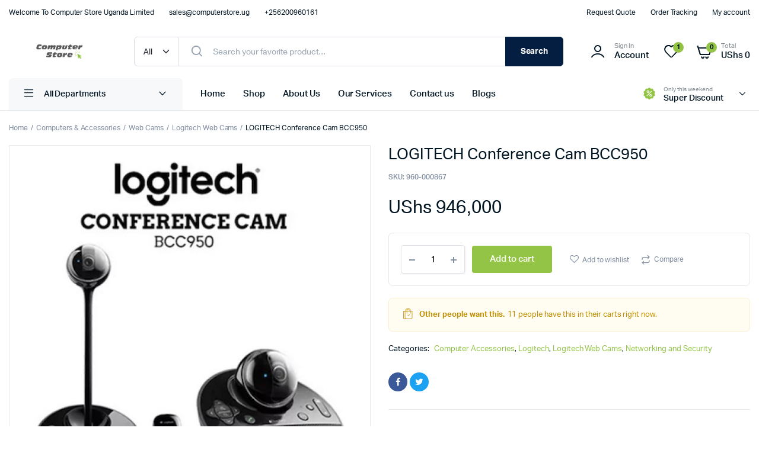

--- FILE ---
content_type: text/html; charset=UTF-8
request_url: https://computerstore.ug/product/logitech-conference-cam-bcc950/
body_size: 25827
content:
<!DOCTYPE html>
<html lang="en-US">
<head>
	<meta charset="UTF-8">
	<meta name="viewport" content="width=device-width, initial-scale=1.0, maximum-scale=1">

	<meta name='robots' content='index, follow, max-image-preview:large, max-snippet:-1, max-video-preview:-1' />

            <script data-no-defer="1" data-ezscrex="false" data-cfasync="false" data-pagespeed-no-defer data-cookieconsent="ignore">
                var ctPublicFunctions = {"_ajax_nonce":"477d494b6f","_rest_nonce":"2c1739ee57","_ajax_url":"\/wp-admin\/admin-ajax.php","_rest_url":"https:\/\/computerstore.ug\/wp-json\/","data__cookies_type":"none","data__ajax_type":"admin_ajax","data__bot_detector_enabled":"0","data__frontend_data_log_enabled":1,"cookiePrefix":"","wprocket_detected":false,"host_url":"computerstore.ug","text__ee_click_to_select":"Click to select the whole data","text__ee_original_email":"The complete one is","text__ee_got_it":"Got it","text__ee_blocked":"Blocked","text__ee_cannot_connect":"Cannot connect","text__ee_cannot_decode":"Can not decode email. Unknown reason","text__ee_email_decoder":"CleanTalk email decoder","text__ee_wait_for_decoding":"The magic is on the way!","text__ee_decoding_process":"Please wait a few seconds while we decode the contact data."}
            </script>
        
            <script data-no-defer="1" data-ezscrex="false" data-cfasync="false" data-pagespeed-no-defer data-cookieconsent="ignore">
                var ctPublic = {"_ajax_nonce":"477d494b6f","settings__forms__check_internal":"0","settings__forms__check_external":"0","settings__forms__force_protection":"0","settings__forms__search_test":"1","settings__forms__wc_add_to_cart":"0","settings__data__bot_detector_enabled":"0","settings__sfw__anti_crawler":0,"blog_home":"https:\/\/computerstore.ug\/","pixel__setting":"3","pixel__enabled":false,"pixel__url":"https:\/\/moderate8-v4.cleantalk.org\/pixel\/6c7bdd913c3af9a42fa2fa2283d89bfe.gif","data__email_check_before_post":"1","data__email_check_exist_post":"1","data__cookies_type":"none","data__key_is_ok":true,"data__visible_fields_required":true,"wl_brandname":"Anti-Spam by CleanTalk","wl_brandname_short":"CleanTalk","ct_checkjs_key":661318402,"emailEncoderPassKey":"5206211a409a52746e998872e64b2c3c","bot_detector_forms_excluded":"W10=","advancedCacheExists":false,"varnishCacheExists":false,"wc_ajax_add_to_cart":true}
            </script>
        <!-- Google tag (gtag.js) consent mode dataLayer added by Site Kit -->
<script type="text/javascript" id="google_gtagjs-js-consent-mode-data-layer">
/* <![CDATA[ */
window.dataLayer = window.dataLayer || [];function gtag(){dataLayer.push(arguments);}
gtag('consent', 'default', {"ad_personalization":"denied","ad_storage":"denied","ad_user_data":"denied","analytics_storage":"denied","functionality_storage":"denied","security_storage":"denied","personalization_storage":"denied","region":["AT","BE","BG","CH","CY","CZ","DE","DK","EE","ES","FI","FR","GB","GR","HR","HU","IE","IS","IT","LI","LT","LU","LV","MT","NL","NO","PL","PT","RO","SE","SI","SK"],"wait_for_update":500});
window._googlesitekitConsentCategoryMap = {"statistics":["analytics_storage"],"marketing":["ad_storage","ad_user_data","ad_personalization"],"functional":["functionality_storage","security_storage"],"preferences":["personalization_storage"]};
window._googlesitekitConsents = {"ad_personalization":"denied","ad_storage":"denied","ad_user_data":"denied","analytics_storage":"denied","functionality_storage":"denied","security_storage":"denied","personalization_storage":"denied","region":["AT","BE","BG","CH","CY","CZ","DE","DK","EE","ES","FI","FR","GB","GR","HR","HU","IE","IS","IT","LI","LT","LU","LV","MT","NL","NO","PL","PT","RO","SE","SI","SK"],"wait_for_update":500};
/* ]]> */
</script>
<!-- End Google tag (gtag.js) consent mode dataLayer added by Site Kit -->

	<!-- This site is optimized with the Yoast SEO plugin v26.8 - https://yoast.com/product/yoast-seo-wordpress/ -->
	<title>LOGITECH Conference Cam BCC950 - Computer Store Uganda Limited</title>
	<meta name="description" content="LOGITECH Conference Cam BCC950" />
	<link rel="canonical" href="https://computerstore.ug/product/logitech-conference-cam-bcc950/" />
	<meta property="og:locale" content="en_US" />
	<meta property="og:type" content="article" />
	<meta property="og:title" content="LOGITECH Conference Cam BCC950 - Computer Store Uganda Limited" />
	<meta property="og:description" content="LOGITECH Conference Cam BCC950" />
	<meta property="og:url" content="https://computerstore.ug/product/logitech-conference-cam-bcc950/" />
	<meta property="og:site_name" content="Computer Store Uganda Limited" />
	<meta property="article:publisher" content="https://www.facebook.com/computerstoreug" />
	<meta property="article:modified_time" content="2025-10-22T08:30:02+00:00" />
	<meta property="og:image" content="https://computerstore.ug/wp-content/uploads/2022/11/Logitech-BCC950-Conference-Cam-Full-HD-1080p-Video-Webcam-HD-Camera.webp" />
	<meta property="og:image:width" content="400" />
	<meta property="og:image:height" content="400" />
	<meta property="og:image:type" content="image/jpeg" />
	<meta name="twitter:card" content="summary_large_image" />
	<meta name="twitter:site" content="@computerstoreug" />
	<meta name="twitter:label1" content="Est. reading time" />
	<meta name="twitter:data1" content="2 minutes" />
	<script type="application/ld+json" class="yoast-schema-graph">{"@context":"https://schema.org","@graph":[{"@type":"WebPage","@id":"https://computerstore.ug/product/logitech-conference-cam-bcc950/","url":"https://computerstore.ug/product/logitech-conference-cam-bcc950/","name":"LOGITECH Conference Cam BCC950 - Computer Store Uganda Limited","isPartOf":{"@id":"https://computerstore.ug/#website"},"primaryImageOfPage":{"@id":"https://computerstore.ug/product/logitech-conference-cam-bcc950/#primaryimage"},"image":{"@id":"https://computerstore.ug/product/logitech-conference-cam-bcc950/#primaryimage"},"thumbnailUrl":"https://computerstore.ug/wp-content/uploads/2022/11/Logitech-BCC950-Conference-Cam-Full-HD-1080p-Video-Webcam-HD-Camera.jpg","datePublished":"2022-11-23T12:38:14+00:00","dateModified":"2025-10-22T08:30:02+00:00","description":"LOGITECH Conference Cam BCC950","breadcrumb":{"@id":"https://computerstore.ug/product/logitech-conference-cam-bcc950/#breadcrumb"},"inLanguage":"en-US","potentialAction":[{"@type":"ReadAction","target":["https://computerstore.ug/product/logitech-conference-cam-bcc950/"]}]},{"@type":"ImageObject","inLanguage":"en-US","@id":"https://computerstore.ug/product/logitech-conference-cam-bcc950/#primaryimage","url":"https://computerstore.ug/wp-content/uploads/2022/11/Logitech-BCC950-Conference-Cam-Full-HD-1080p-Video-Webcam-HD-Camera.jpg","contentUrl":"https://computerstore.ug/wp-content/uploads/2022/11/Logitech-BCC950-Conference-Cam-Full-HD-1080p-Video-Webcam-HD-Camera.jpg","width":400,"height":400},{"@type":"BreadcrumbList","@id":"https://computerstore.ug/product/logitech-conference-cam-bcc950/#breadcrumb","itemListElement":[{"@type":"ListItem","position":1,"name":"Home","item":"https://computerstore.ug/"},{"@type":"ListItem","position":2,"name":"Shop","item":"https://computerstore.ug/shop/"},{"@type":"ListItem","position":3,"name":"Computers &amp; Accessories","item":"https://computerstore.ug/product-category/computers-accessories/"},{"@type":"ListItem","position":4,"name":"Computer Accessories","item":"https://computerstore.ug/product-category/computers-accessories/computer-accessories/"},{"@type":"ListItem","position":5,"name":"Logitech","item":"https://computerstore.ug/product-category/computers-accessories/computer-accessories/logitech-computer-accessories/"},{"@type":"ListItem","position":6,"name":"LOGITECH Conference Cam BCC950"}]},{"@type":"WebSite","@id":"https://computerstore.ug/#website","url":"https://computerstore.ug/","name":"Computer Store Uganda Limited","description":"Computer Shop Kampala Uganda","publisher":{"@id":"https://computerstore.ug/#organization"},"potentialAction":[{"@type":"SearchAction","target":{"@type":"EntryPoint","urlTemplate":"https://computerstore.ug/?s={search_term_string}"},"query-input":{"@type":"PropertyValueSpecification","valueRequired":true,"valueName":"search_term_string"}}],"inLanguage":"en-US"},{"@type":"Organization","@id":"https://computerstore.ug/#organization","name":"Computer Store Uganda Limited","url":"https://computerstore.ug/","logo":{"@type":"ImageObject","inLanguage":"en-US","@id":"https://computerstore.ug/#/schema/logo/image/","url":"https://computerstore.ug/wp-content/uploads/2022/05/Computer-Store-Logo_01-Main-scaled.jpg","contentUrl":"https://computerstore.ug/wp-content/uploads/2022/05/Computer-Store-Logo_01-Main-scaled.jpg","width":2560,"height":2560,"caption":"Computer Store Uganda Limited"},"image":{"@id":"https://computerstore.ug/#/schema/logo/image/"},"sameAs":["https://www.facebook.com/computerstoreug","https://x.com/computerstoreug"]}]}</script>
	<!-- / Yoast SEO plugin. -->


<link rel='dns-prefetch' href='//www.googletagmanager.com' />
<link rel="alternate" type="application/rss+xml" title="Computer Store Uganda Limited &raquo; Feed" href="https://computerstore.ug/feed/" />
<link rel="alternate" type="application/rss+xml" title="Computer Store Uganda Limited &raquo; Comments Feed" href="https://computerstore.ug/comments/feed/" />
<link rel="alternate" title="oEmbed (JSON)" type="application/json+oembed" href="https://computerstore.ug/wp-json/oembed/1.0/embed?url=https%3A%2F%2Fcomputerstore.ug%2Fproduct%2Flogitech-conference-cam-bcc950%2F" />
<link rel="alternate" title="oEmbed (XML)" type="text/xml+oembed" href="https://computerstore.ug/wp-json/oembed/1.0/embed?url=https%3A%2F%2Fcomputerstore.ug%2Fproduct%2Flogitech-conference-cam-bcc950%2F&#038;format=xml" />
<style id='wp-img-auto-sizes-contain-inline-css' type='text/css'>
img:is([sizes=auto i],[sizes^="auto," i]){contain-intrinsic-size:3000px 1500px}
/*# sourceURL=wp-img-auto-sizes-contain-inline-css */
</style>
<style id='wp-emoji-styles-inline-css' type='text/css'>

	img.wp-smiley, img.emoji {
		display: inline !important;
		border: none !important;
		box-shadow: none !important;
		height: 1em !important;
		width: 1em !important;
		margin: 0 0.07em !important;
		vertical-align: -0.1em !important;
		background: none !important;
		padding: 0 !important;
	}
/*# sourceURL=wp-emoji-styles-inline-css */
</style>
<link rel='stylesheet' id='wp-block-library-css' href='https://computerstore.ug/wp-includes/css/dist/block-library/style.min.css?ver=6.9' type='text/css' media='all' />
<style id='classic-theme-styles-inline-css' type='text/css'>
/*! This file is auto-generated */
.wp-block-button__link{color:#fff;background-color:#32373c;border-radius:9999px;box-shadow:none;text-decoration:none;padding:calc(.667em + 2px) calc(1.333em + 2px);font-size:1.125em}.wp-block-file__button{background:#32373c;color:#fff;text-decoration:none}
/*# sourceURL=/wp-includes/css/classic-themes.min.css */
</style>
<style id='global-styles-inline-css' type='text/css'>
:root{--wp--preset--aspect-ratio--square: 1;--wp--preset--aspect-ratio--4-3: 4/3;--wp--preset--aspect-ratio--3-4: 3/4;--wp--preset--aspect-ratio--3-2: 3/2;--wp--preset--aspect-ratio--2-3: 2/3;--wp--preset--aspect-ratio--16-9: 16/9;--wp--preset--aspect-ratio--9-16: 9/16;--wp--preset--color--black: #000000;--wp--preset--color--cyan-bluish-gray: #abb8c3;--wp--preset--color--white: #ffffff;--wp--preset--color--pale-pink: #f78da7;--wp--preset--color--vivid-red: #cf2e2e;--wp--preset--color--luminous-vivid-orange: #ff6900;--wp--preset--color--luminous-vivid-amber: #fcb900;--wp--preset--color--light-green-cyan: #7bdcb5;--wp--preset--color--vivid-green-cyan: #00d084;--wp--preset--color--pale-cyan-blue: #8ed1fc;--wp--preset--color--vivid-cyan-blue: #0693e3;--wp--preset--color--vivid-purple: #9b51e0;--wp--preset--gradient--vivid-cyan-blue-to-vivid-purple: linear-gradient(135deg,rgb(6,147,227) 0%,rgb(155,81,224) 100%);--wp--preset--gradient--light-green-cyan-to-vivid-green-cyan: linear-gradient(135deg,rgb(122,220,180) 0%,rgb(0,208,130) 100%);--wp--preset--gradient--luminous-vivid-amber-to-luminous-vivid-orange: linear-gradient(135deg,rgb(252,185,0) 0%,rgb(255,105,0) 100%);--wp--preset--gradient--luminous-vivid-orange-to-vivid-red: linear-gradient(135deg,rgb(255,105,0) 0%,rgb(207,46,46) 100%);--wp--preset--gradient--very-light-gray-to-cyan-bluish-gray: linear-gradient(135deg,rgb(238,238,238) 0%,rgb(169,184,195) 100%);--wp--preset--gradient--cool-to-warm-spectrum: linear-gradient(135deg,rgb(74,234,220) 0%,rgb(151,120,209) 20%,rgb(207,42,186) 40%,rgb(238,44,130) 60%,rgb(251,105,98) 80%,rgb(254,248,76) 100%);--wp--preset--gradient--blush-light-purple: linear-gradient(135deg,rgb(255,206,236) 0%,rgb(152,150,240) 100%);--wp--preset--gradient--blush-bordeaux: linear-gradient(135deg,rgb(254,205,165) 0%,rgb(254,45,45) 50%,rgb(107,0,62) 100%);--wp--preset--gradient--luminous-dusk: linear-gradient(135deg,rgb(255,203,112) 0%,rgb(199,81,192) 50%,rgb(65,88,208) 100%);--wp--preset--gradient--pale-ocean: linear-gradient(135deg,rgb(255,245,203) 0%,rgb(182,227,212) 50%,rgb(51,167,181) 100%);--wp--preset--gradient--electric-grass: linear-gradient(135deg,rgb(202,248,128) 0%,rgb(113,206,126) 100%);--wp--preset--gradient--midnight: linear-gradient(135deg,rgb(2,3,129) 0%,rgb(40,116,252) 100%);--wp--preset--font-size--small: 13px;--wp--preset--font-size--medium: 20px;--wp--preset--font-size--large: 36px;--wp--preset--font-size--x-large: 42px;--wp--preset--spacing--20: 0.44rem;--wp--preset--spacing--30: 0.67rem;--wp--preset--spacing--40: 1rem;--wp--preset--spacing--50: 1.5rem;--wp--preset--spacing--60: 2.25rem;--wp--preset--spacing--70: 3.38rem;--wp--preset--spacing--80: 5.06rem;--wp--preset--shadow--natural: 6px 6px 9px rgba(0, 0, 0, 0.2);--wp--preset--shadow--deep: 12px 12px 50px rgba(0, 0, 0, 0.4);--wp--preset--shadow--sharp: 6px 6px 0px rgba(0, 0, 0, 0.2);--wp--preset--shadow--outlined: 6px 6px 0px -3px rgb(255, 255, 255), 6px 6px rgb(0, 0, 0);--wp--preset--shadow--crisp: 6px 6px 0px rgb(0, 0, 0);}:where(.is-layout-flex){gap: 0.5em;}:where(.is-layout-grid){gap: 0.5em;}body .is-layout-flex{display: flex;}.is-layout-flex{flex-wrap: wrap;align-items: center;}.is-layout-flex > :is(*, div){margin: 0;}body .is-layout-grid{display: grid;}.is-layout-grid > :is(*, div){margin: 0;}:where(.wp-block-columns.is-layout-flex){gap: 2em;}:where(.wp-block-columns.is-layout-grid){gap: 2em;}:where(.wp-block-post-template.is-layout-flex){gap: 1.25em;}:where(.wp-block-post-template.is-layout-grid){gap: 1.25em;}.has-black-color{color: var(--wp--preset--color--black) !important;}.has-cyan-bluish-gray-color{color: var(--wp--preset--color--cyan-bluish-gray) !important;}.has-white-color{color: var(--wp--preset--color--white) !important;}.has-pale-pink-color{color: var(--wp--preset--color--pale-pink) !important;}.has-vivid-red-color{color: var(--wp--preset--color--vivid-red) !important;}.has-luminous-vivid-orange-color{color: var(--wp--preset--color--luminous-vivid-orange) !important;}.has-luminous-vivid-amber-color{color: var(--wp--preset--color--luminous-vivid-amber) !important;}.has-light-green-cyan-color{color: var(--wp--preset--color--light-green-cyan) !important;}.has-vivid-green-cyan-color{color: var(--wp--preset--color--vivid-green-cyan) !important;}.has-pale-cyan-blue-color{color: var(--wp--preset--color--pale-cyan-blue) !important;}.has-vivid-cyan-blue-color{color: var(--wp--preset--color--vivid-cyan-blue) !important;}.has-vivid-purple-color{color: var(--wp--preset--color--vivid-purple) !important;}.has-black-background-color{background-color: var(--wp--preset--color--black) !important;}.has-cyan-bluish-gray-background-color{background-color: var(--wp--preset--color--cyan-bluish-gray) !important;}.has-white-background-color{background-color: var(--wp--preset--color--white) !important;}.has-pale-pink-background-color{background-color: var(--wp--preset--color--pale-pink) !important;}.has-vivid-red-background-color{background-color: var(--wp--preset--color--vivid-red) !important;}.has-luminous-vivid-orange-background-color{background-color: var(--wp--preset--color--luminous-vivid-orange) !important;}.has-luminous-vivid-amber-background-color{background-color: var(--wp--preset--color--luminous-vivid-amber) !important;}.has-light-green-cyan-background-color{background-color: var(--wp--preset--color--light-green-cyan) !important;}.has-vivid-green-cyan-background-color{background-color: var(--wp--preset--color--vivid-green-cyan) !important;}.has-pale-cyan-blue-background-color{background-color: var(--wp--preset--color--pale-cyan-blue) !important;}.has-vivid-cyan-blue-background-color{background-color: var(--wp--preset--color--vivid-cyan-blue) !important;}.has-vivid-purple-background-color{background-color: var(--wp--preset--color--vivid-purple) !important;}.has-black-border-color{border-color: var(--wp--preset--color--black) !important;}.has-cyan-bluish-gray-border-color{border-color: var(--wp--preset--color--cyan-bluish-gray) !important;}.has-white-border-color{border-color: var(--wp--preset--color--white) !important;}.has-pale-pink-border-color{border-color: var(--wp--preset--color--pale-pink) !important;}.has-vivid-red-border-color{border-color: var(--wp--preset--color--vivid-red) !important;}.has-luminous-vivid-orange-border-color{border-color: var(--wp--preset--color--luminous-vivid-orange) !important;}.has-luminous-vivid-amber-border-color{border-color: var(--wp--preset--color--luminous-vivid-amber) !important;}.has-light-green-cyan-border-color{border-color: var(--wp--preset--color--light-green-cyan) !important;}.has-vivid-green-cyan-border-color{border-color: var(--wp--preset--color--vivid-green-cyan) !important;}.has-pale-cyan-blue-border-color{border-color: var(--wp--preset--color--pale-cyan-blue) !important;}.has-vivid-cyan-blue-border-color{border-color: var(--wp--preset--color--vivid-cyan-blue) !important;}.has-vivid-purple-border-color{border-color: var(--wp--preset--color--vivid-purple) !important;}.has-vivid-cyan-blue-to-vivid-purple-gradient-background{background: var(--wp--preset--gradient--vivid-cyan-blue-to-vivid-purple) !important;}.has-light-green-cyan-to-vivid-green-cyan-gradient-background{background: var(--wp--preset--gradient--light-green-cyan-to-vivid-green-cyan) !important;}.has-luminous-vivid-amber-to-luminous-vivid-orange-gradient-background{background: var(--wp--preset--gradient--luminous-vivid-amber-to-luminous-vivid-orange) !important;}.has-luminous-vivid-orange-to-vivid-red-gradient-background{background: var(--wp--preset--gradient--luminous-vivid-orange-to-vivid-red) !important;}.has-very-light-gray-to-cyan-bluish-gray-gradient-background{background: var(--wp--preset--gradient--very-light-gray-to-cyan-bluish-gray) !important;}.has-cool-to-warm-spectrum-gradient-background{background: var(--wp--preset--gradient--cool-to-warm-spectrum) !important;}.has-blush-light-purple-gradient-background{background: var(--wp--preset--gradient--blush-light-purple) !important;}.has-blush-bordeaux-gradient-background{background: var(--wp--preset--gradient--blush-bordeaux) !important;}.has-luminous-dusk-gradient-background{background: var(--wp--preset--gradient--luminous-dusk) !important;}.has-pale-ocean-gradient-background{background: var(--wp--preset--gradient--pale-ocean) !important;}.has-electric-grass-gradient-background{background: var(--wp--preset--gradient--electric-grass) !important;}.has-midnight-gradient-background{background: var(--wp--preset--gradient--midnight) !important;}.has-small-font-size{font-size: var(--wp--preset--font-size--small) !important;}.has-medium-font-size{font-size: var(--wp--preset--font-size--medium) !important;}.has-large-font-size{font-size: var(--wp--preset--font-size--large) !important;}.has-x-large-font-size{font-size: var(--wp--preset--font-size--x-large) !important;}
:where(.wp-block-post-template.is-layout-flex){gap: 1.25em;}:where(.wp-block-post-template.is-layout-grid){gap: 1.25em;}
:where(.wp-block-term-template.is-layout-flex){gap: 1.25em;}:where(.wp-block-term-template.is-layout-grid){gap: 1.25em;}
:where(.wp-block-columns.is-layout-flex){gap: 2em;}:where(.wp-block-columns.is-layout-grid){gap: 2em;}
:root :where(.wp-block-pullquote){font-size: 1.5em;line-height: 1.6;}
/*# sourceURL=global-styles-inline-css */
</style>
<link rel='stylesheet' id='cleantalk-public-css-css' href='https://computerstore.ug/wp-content/plugins/cleantalk-spam-protect/css/cleantalk-public.min.css?ver=6.70.1_1766687763' type='text/css' media='all' />
<link rel='stylesheet' id='cleantalk-email-decoder-css-css' href='https://computerstore.ug/wp-content/plugins/cleantalk-spam-protect/css/cleantalk-email-decoder.min.css?ver=6.70.1_1766687763' type='text/css' media='all' />
<link rel='stylesheet' id='contact-form-7-css' href='https://computerstore.ug/wp-content/plugins/contact-form-7/includes/css/styles.css?ver=6.1.4' type='text/css' media='all' />
<link rel='stylesheet' id='photoswipe-css' href='https://computerstore.ug/wp-content/plugins/woocommerce/assets/css/photoswipe/photoswipe.min.css?ver=10.4.3' type='text/css' media='all' />
<link rel='stylesheet' id='photoswipe-default-skin-css' href='https://computerstore.ug/wp-content/plugins/woocommerce/assets/css/photoswipe/default-skin/default-skin.min.css?ver=10.4.3' type='text/css' media='all' />
<style id='woocommerce-inline-inline-css' type='text/css'>
.woocommerce form .form-row .required { visibility: visible; }
/*# sourceURL=woocommerce-inline-inline-css */
</style>
<link rel='stylesheet' id='klb-single-ajax-css' href='https://computerstore.ug/wp-content/plugins/machic-core/woocommerce-filter/single-ajax/css/single-ajax.css?ver=1.0' type='text/css' media='all' />
<link rel='stylesheet' id='machic-ajax-search-css' href='https://computerstore.ug/wp-content/plugins/machic-core/woocommerce-filter/ajax-search/css/ajax-search.css?ver=1.0' type='text/css' media='all' />
<link rel='stylesheet' id='klbcp-frontend-css' href='https://computerstore.ug/wp-content/plugins/machic-core/woocommerce-filter/compare/css/compare.css?ver=1.0' type='text/css' media='all' />
<link rel='stylesheet' id='machic-wishlist-css' href='https://computerstore.ug/wp-content/plugins/machic-core/woocommerce-filter/wishlist/css/wishlist.css?ver=1.0' type='text/css' media='all' />
<link rel='stylesheet' id='klb-single-low-stock-css' href='https://computerstore.ug/wp-content/plugins/machic-core/woocommerce-filter/single-low-stock/css/single-low-stock.css?ver=1.0' type='text/css' media='all' />
<link rel='stylesheet' id='machic-single-gallery-css' href='https://computerstore.ug/wp-content/plugins/machic-core/woocommerce-filter/single-gallery/css/single-gallery.css?ver=1.0' type='text/css' media='all' />
<link rel='stylesheet' id='machic-typekit-css' href='https://computerstore.ug/wp-content/themes/machic/assets/css/typekit.css?ver=1.6.0' type='text/css' media='all' />
<link rel='stylesheet' id='bootstrap-css' href='https://computerstore.ug/wp-content/themes/machic/assets/css/bootstrap.min.css?ver=1.6.0' type='text/css' media='all' />
<link rel='stylesheet' id='select2-css' href='https://computerstore.ug/wp-content/plugins/woocommerce/assets/css/select2.css?ver=10.4.3' type='text/css' media='all' />
<link rel='stylesheet' id='machic-base-css' href='https://computerstore.ug/wp-content/themes/machic/assets/css/base.css?ver=1.6.0' type='text/css' media='all' />
<link rel='stylesheet' id='machic-klbicon-css' href='https://computerstore.ug/wp-content/themes/machic/assets/css/klbicon.css?ver=1.6.0' type='text/css' media='all' />
<link rel='stylesheet' id='machic-style-css' href='https://computerstore.ug/wp-content/themes/machic/style.css?ver=6.9' type='text/css' media='all' />
<script type="text/template" id="tmpl-variation-template">
	<div class="woocommerce-variation-description">{{{ data.variation.variation_description }}}</div>
	<div class="woocommerce-variation-price">{{{ data.variation.price_html }}}</div>
	<div class="woocommerce-variation-availability">{{{ data.variation.availability_html }}}</div>
</script>
<script type="text/template" id="tmpl-unavailable-variation-template">
	<p role="alert">Sorry, this product is unavailable. Please choose a different combination.</p>
</script>
<script type="text/javascript" src="https://computerstore.ug/wp-content/plugins/cleantalk-spam-protect/js/apbct-public-bundle_gathering.min.js?ver=6.70.1_1766687763" id="apbct-public-bundle_gathering.min-js-js"></script>
<script type="text/javascript" src="https://computerstore.ug/wp-includes/js/jquery/jquery.min.js?ver=3.7.1" id="jquery-core-js"></script>
<script type="text/javascript" src="https://computerstore.ug/wp-includes/js/jquery/jquery-migrate.min.js?ver=3.4.1" id="jquery-migrate-js"></script>
<script type="text/javascript" src="https://computerstore.ug/wp-content/plugins/woocommerce/assets/js/jquery-blockui/jquery.blockUI.min.js?ver=2.7.0-wc.10.4.3" id="wc-jquery-blockui-js" defer="defer" data-wp-strategy="defer"></script>
<script type="text/javascript" id="wc-add-to-cart-js-extra">
/* <![CDATA[ */
var wc_add_to_cart_params = {"ajax_url":"/wp-admin/admin-ajax.php","wc_ajax_url":"/?wc-ajax=%%endpoint%%","i18n_view_cart":"View cart","cart_url":"https://computerstore.ug/cart-2/","is_cart":"","cart_redirect_after_add":"yes"};
//# sourceURL=wc-add-to-cart-js-extra
/* ]]> */
</script>
<script type="text/javascript" src="https://computerstore.ug/wp-content/plugins/woocommerce/assets/js/frontend/add-to-cart.min.js?ver=10.4.3" id="wc-add-to-cart-js" defer="defer" data-wp-strategy="defer"></script>
<script type="text/javascript" src="https://computerstore.ug/wp-content/plugins/woocommerce/assets/js/flexslider/jquery.flexslider.min.js?ver=2.7.2-wc.10.4.3" id="wc-flexslider-js" defer="defer" data-wp-strategy="defer"></script>
<script type="text/javascript" src="https://computerstore.ug/wp-content/plugins/woocommerce/assets/js/photoswipe/photoswipe.min.js?ver=4.1.1-wc.10.4.3" id="wc-photoswipe-js" defer="defer" data-wp-strategy="defer"></script>
<script type="text/javascript" src="https://computerstore.ug/wp-content/plugins/woocommerce/assets/js/photoswipe/photoswipe-ui-default.min.js?ver=4.1.1-wc.10.4.3" id="wc-photoswipe-ui-default-js" defer="defer" data-wp-strategy="defer"></script>
<script type="text/javascript" id="wc-single-product-js-extra">
/* <![CDATA[ */
var wc_single_product_params = {"i18n_required_rating_text":"Please select a rating","i18n_rating_options":["1 of 5 stars","2 of 5 stars","3 of 5 stars","4 of 5 stars","5 of 5 stars"],"i18n_product_gallery_trigger_text":"View full-screen image gallery","review_rating_required":"yes","flexslider":{"rtl":false,"animation":"slide","smoothHeight":true,"directionNav":false,"controlNav":"thumbnails","slideshow":false,"animationSpeed":500,"animationLoop":false,"allowOneSlide":false,"direction":"horizontal","prevText":"\u003Cbutton type=\"button\" class=\"slick-nav slick-prev slick-button\"\u003E\u003Csvg xmlns=\"http://www.w3.org/2000/svg\" x=\"0px\" y=\"0px\" viewBox=\"0 0 24 24\" enable-background=\"new 0 0 24 24\" fill=\"currentColor\"\u003E\u003Cpolyline fill=\"none\" stroke=\"currentColor\" stroke-width=\"1.5\" stroke-linecap=\"round\" stroke-linejoin=\"round\" points=\"17.2,22.4 6.8,12 17.2,1.6 \"/\u003E\u003C/svg\u003E\u003C/button\u003E","nextText":"\u003Cbutton type=\"button\" class=\"slick-nav slick-next slick-button\"\u003E\u003Csvg xmlns=\"http://www.w3.org/2000/svg\" x=\"0px\" y=\"0px\" viewBox=\"0 0 24 24\" enable-background=\"new 0 0 24 24\" fill=\"currentColor\"\u003E\u003Cpolyline fill=\"none\" stroke=\"currentColor\" stroke-width=\"1.5\" stroke-linecap=\"round\" stroke-linejoin=\"round\" points=\"6.8,22.4 17.2,12 6.8,1.6 \"/\u003E\u003C/svg\u003E\u003C/button\u003E"},"zoom_enabled":"","zoom_options":[],"photoswipe_enabled":"1","photoswipe_options":{"shareEl":false,"closeOnScroll":false,"history":false,"hideAnimationDuration":0,"showAnimationDuration":0},"flexslider_enabled":"1"};
//# sourceURL=wc-single-product-js-extra
/* ]]> */
</script>
<script type="text/javascript" src="https://computerstore.ug/wp-content/plugins/woocommerce/assets/js/frontend/single-product.min.js?ver=10.4.3" id="wc-single-product-js" defer="defer" data-wp-strategy="defer"></script>
<script type="text/javascript" src="https://computerstore.ug/wp-content/plugins/woocommerce/assets/js/js-cookie/js.cookie.min.js?ver=2.1.4-wc.10.4.3" id="wc-js-cookie-js" data-wp-strategy="defer"></script>
<script type="text/javascript" id="woocommerce-js-extra">
/* <![CDATA[ */
var woocommerce_params = {"ajax_url":"/wp-admin/admin-ajax.php","wc_ajax_url":"/?wc-ajax=%%endpoint%%","i18n_password_show":"Show password","i18n_password_hide":"Hide password"};
//# sourceURL=woocommerce-js-extra
/* ]]> */
</script>
<script type="text/javascript" src="https://computerstore.ug/wp-content/plugins/woocommerce/assets/js/frontend/woocommerce.min.js?ver=10.4.3" id="woocommerce-js" defer="defer" data-wp-strategy="defer"></script>
<script type="text/javascript" src="https://computerstore.ug/wp-content/plugins/machic-core/woocommerce-filter/single-ajax/js/single-ajax.js?ver=1.0" id="klb-single-ajax-js"></script>
<script type="text/javascript" id="wc-cart-fragments-js-extra">
/* <![CDATA[ */
var wc_cart_fragments_params = {"ajax_url":"/wp-admin/admin-ajax.php","wc_ajax_url":"/?wc-ajax=%%endpoint%%","cart_hash_key":"wc_cart_hash_3cafde2cb57e07735de580f608e25771","fragment_name":"wc_fragments_3cafde2cb57e07735de580f608e25771","request_timeout":"5000"};
//# sourceURL=wc-cart-fragments-js-extra
/* ]]> */
</script>
<script type="text/javascript" src="https://computerstore.ug/wp-content/plugins/woocommerce/assets/js/frontend/cart-fragments.min.js?ver=10.4.3" id="wc-cart-fragments-js" defer="defer" data-wp-strategy="defer"></script>
<script type="text/javascript" id="machic-ajax-search-js-extra">
/* <![CDATA[ */
var machicsearch = {"ajaxurl":"https://computerstore.ug/wp-admin/admin-ajax.php"};
//# sourceURL=machic-ajax-search-js-extra
/* ]]> */
</script>
<script type="text/javascript" src="https://computerstore.ug/wp-content/plugins/machic-core/woocommerce-filter/ajax-search/js/ajax-search.js?ver=1.0" id="machic-ajax-search-js"></script>
<script type="text/javascript" id="machic-wishlist-js-extra">
/* <![CDATA[ */
var klbwl_vars = {"ajax_url":"https://computerstore.ug/wp-admin/admin-ajax.php","wishlist_url":"https://computerstore.ug/","empty_confirm":"This action cannot be undone. Are you sure?","delete_confirm":"This action cannot be undone. Are you sure?","menu_text":"Wishlist","button_text":"Add to wishlist","button_text_added":"View wishlist"};
//# sourceURL=machic-wishlist-js-extra
/* ]]> */
</script>
<script type="text/javascript" src="https://computerstore.ug/wp-content/plugins/machic-core/woocommerce-filter/wishlist/js/wishlist.js?ver=1" id="machic-wishlist-js"></script>
<script type="text/javascript" src="https://computerstore.ug/wp-includes/js/underscore.min.js?ver=1.13.7" id="underscore-js"></script>
<script type="text/javascript" id="wp-util-js-extra">
/* <![CDATA[ */
var _wpUtilSettings = {"ajax":{"url":"/wp-admin/admin-ajax.php"}};
//# sourceURL=wp-util-js-extra
/* ]]> */
</script>
<script type="text/javascript" src="https://computerstore.ug/wp-includes/js/wp-util.min.js?ver=6.9" id="wp-util-js"></script>
<script type="text/javascript" id="wc-add-to-cart-variation-js-extra">
/* <![CDATA[ */
var wc_add_to_cart_variation_params = {"wc_ajax_url":"/?wc-ajax=%%endpoint%%","i18n_no_matching_variations_text":"Sorry, no products matched your selection. Please choose a different combination.","i18n_make_a_selection_text":"Please select some product options before adding this product to your cart.","i18n_unavailable_text":"Sorry, this product is unavailable. Please choose a different combination.","i18n_reset_alert_text":"Your selection has been reset. Please select some product options before adding this product to your cart."};
//# sourceURL=wc-add-to-cart-variation-js-extra
/* ]]> */
</script>
<script type="text/javascript" src="https://computerstore.ug/wp-content/plugins/woocommerce/assets/js/frontend/add-to-cart-variation.min.js?ver=10.4.3" id="wc-add-to-cart-variation-js" defer="defer" data-wp-strategy="defer"></script>
<script type="text/javascript" src="https://computerstore.ug/wp-content/themes/machic/includes/pjax/js/helpers.js?ver=1.0" id="pjax-helpers-js"></script>

<!-- Google tag (gtag.js) snippet added by Site Kit -->
<!-- Google Analytics snippet added by Site Kit -->
<script type="text/javascript" src="https://www.googletagmanager.com/gtag/js?id=G-QJB2MM7GNH" id="google_gtagjs-js" async></script>
<script type="text/javascript" id="google_gtagjs-js-after">
/* <![CDATA[ */
window.dataLayer = window.dataLayer || [];function gtag(){dataLayer.push(arguments);}
gtag("set","linker",{"domains":["computerstore.ug"]});
gtag("js", new Date());
gtag("set", "developer_id.dZTNiMT", true);
gtag("config", "G-QJB2MM7GNH", {"googlesitekit_post_type":"product"});
//# sourceURL=google_gtagjs-js-after
/* ]]> */
</script>
<link rel="https://api.w.org/" href="https://computerstore.ug/wp-json/" /><link rel="alternate" title="JSON" type="application/json" href="https://computerstore.ug/wp-json/wp/v2/product/5331" /><link rel="EditURI" type="application/rsd+xml" title="RSD" href="https://computerstore.ug/xmlrpc.php?rsd" />
<meta name="generator" content="WordPress 6.9" />
<meta name="generator" content="WooCommerce 10.4.3" />
<link rel='shortlink' href='https://computerstore.ug/?p=5331' />
<meta name="generator" content="Site Kit by Google 1.170.0" />
<style type="text/css">
@media(max-width:64rem){
	header.sticky-header {
		position: fixed;
		top: 0;
		left: 0;
		right: 0;
		background: #fff;
	}	
}





:root {
    --color-secondary: #93c445;
}
.site-header .header-addons-icon .button-count ,
.site-footer .footer-newsletter .site-newsletter .subscribe-form button{
	background-color: #93c445 ;
}

:root {
    --color-link: #93c445;
}

:root {
	--color-shop-button: #93c445;
}

:root {
	--color-shop-button-active: #93c445;
}

:root {
	--color-theme-danger: #93c445;
}

:root {
	--color-theme-warning: #93c445;
}

:root {
	--color-theme-success: #93c445;
}


.header-type1 .header-top   {
	background-color: ;
	color: ;
}

.header-type1 .header-top .site-menu .menu .sub-menu a{
	 color: ;
}

.header-type1 .header-top .site-menu .menu > li > a:hover:hover , .header-type1 .header-top .site-menu .menu .sub-menu a:hover ,
.header-type1 .header-top .site-menu .menu > li.menu-item-has-children:hover > a {
	color: #93c445;
}

.header-type1 .header-main , .header-type1 .header-nav,
.header-type1 .header-mobile{
	background-color: ;
}

.header-type1 .header-addons-text .primary-text , .header-type1 .site-menu.primary .menu > li > a ,
.header-type1 .header-nav .site-menu .menu .sub-menu a , .header-type1 .header-addons-text .sub-text ,
.header-type1 .header-nav .site-menu .menu > .menu-item.current-menu-item > a ,
.header-type1 .discount-products .discount-banner-text .small-text,
.header-type1 .discount-products .discount-banner-text .main-text ,
.header-type1 .discount-products .discount-banner-arrow{
	color: ;
}

.header-type1 .header-nav .site-menu .menu > li > a:hover , .header-type1 .header-nav .site-menu .menu .sub-menu a:hover , 
.header-type1 .header-nav .site-menu .menu > li.menu-item-has-children:hover > a ,
.header-type1 .header-nav .site-menu .menu .sub-menu .menu-item-has-children:hover > a{
	color: #93c445;
}

.header-type1 .header-addons-icon{
	color: ;
}

.header-type1 .header-nav .site-menu .menu .mega-menu .sub-menu .menu-item-has-children > a{
	color: #93c445;
}

.header-type1 .header-addons-icon .button-count{
	background-color: #93c445;
}

.header-type1 .site-departments.large .site-departments-wrapper > a{
	background-color: ;
	color: ;
}

.header-type1 .site-departments .departments-menu{
	background-color: ;
	color: ;
}

.header-type1 .site-departments .departments-menu > li > a:hover , .header-type1 .site-departments .departments-menu .sub-menu a:hover{
	color: ;
}

.header-type1 .site-departments .departments-menu > li + li{
	border-top-color: ;
}

.header-type1 .site-departments .departments-menu .sub-menu li.menu-item-has-children > a{
	color: #93c445;
}

.header-type1 .header-main .input-search-button button{
	background-color: ;
	border-color: ;
	color: ;
}

.klb-type2 .header-top {
	background-color: ;
	color: ;
}

.klb-type2 .header-top .site-menu .menu .sub-menu a{
	 color: ;
}

.klb-type2 .header-top .site-menu .menu > li > a:hover ,
.klb-type2 .header-top .site-menu .menu .sub-menu a:hover ,
.klb-type2 .header-top .site-menu .menu > li.menu-item-has-children:hover > a {
	color: #93c445;
}

.klb-type2 .header-main,
.klb-type2 .header-mobile{
	background-color: ;
}

.klb-type2 .header-addons-text .primary-text, .klb-type2 .header-main .site-menu.primary .menu > li > a,
.klb-type2 .header-main .site-menu.horizontal .menu .sub-menu a, .klb-type2 .header-addons-text .sub-text {
	color: ;
}

.klb-type2 .header-main .site-menu.primary .menu > li > a:hover , 
.klb-type2 .header-main .site-menu.horizontal .menu .sub-menu a:hover {
	color: ;
}

.klb-type2 .header-main .header-addons-icon{
	color: ;
}

.klb-type2 .header-addons-icon .button-count{
	background-color: #93c445;
}

.klb-type2 .header-search-column{
	background-color: #93c445;
	color: ;
}

.klb-type2 .header-search-column .site-search > span:hover{
	color: ;
}

.klb-type2 .site-menu.horizontal .menu .mega-menu > .sub-menu > .menu-item > a{
	color: ;
}

.klb-type2 .site-departments.large .site-departments-wrapper > a{
	background-color: #93c445;
	color: ;
}

.klb-type2 .site-departments .departments-menu{
	background-color: ;
	color: ;
}

.klb-type2 .site-departments .departments-menu > li > a:hover ,
.klb-type2 .site-departments .departments-menu .sub-menu a:hover{
	color: ;
}

.klb-type2 .site-departments .departments-menu > li + li{
	border-top-color: ;
}

.klb-type2 .site-departments .departments-menu .sub-menu li.menu-item-has-children > a{
	color: #93c445;
}

.klb-type2 .header-search-column .input-search-button button{
	background-color: ;
	border-color: ;
	color: ;
}

.header-type3 .header-top   {
	background-color: ;
}

.header-type3 .header-top .site-menu .menu > li > a{
	 color: ;
}

.header-type3 .header-top .site-menu .menu > li > a:hover , 
.header-type3 .header-top .site-menu .menu > li.menu-item-has-children:hover > a
{
	color: #93c445;
}

.header-type3 .header-top .site-menu .menu .sub-menu a{
	 color: ;
}

.header-type3  .header-top .site-menu .menu .sub-menu a:hover{
	 color: #93c445;
}

.header-type3 .header-main , .header-type3  .header-nav{
	background-color: ;
}

.header-type3 .header-mobile{
	background-color: ;
}

.header-type3 .header-addons-text , .header-type3 .header-nav .site-menu .menu > li > a , 
.header-type3 .header-nav .site-menu .menu > .menu-item.current-menu-item > a ,
.header-type3 .discount-products .discount-banner-text .small-text,
.header-type3 .discount-products .discount-banner-text .main-text ,
.header-type3 .discount-products .discount-banner-arrow{
	color: ;
}
.header-type3 .header-nav .site-menu .menu > li.menu-item-has-children:hover > a , 
.header-type3 .header-nav  .site-menu .menu > li > a:hover{
	color: #93c445;
}

.header-type3 .header-nav .site-menu .menu .mega-menu .sub-menu .menu-item-has-children > a{
	color: #93c445;
}

.header-type3 .header-nav .site-menu .menu .sub-menu a{
	color: ;
}

.header-type3 .header-nav .site-menu .menu .sub-menu a:hover ,
.header-type3  .header-nav .site-menu .menu .sub-menu .menu-item-has-children:hover > a{
	color: #93c445;
}

.header-type3 .header-addons-icon{
	color: ;
}

.header-type3 .header-addons-icon .button-count{
	background-color: #93c445;
}

.header-type3 .site-departments.large .site-departments-wrapper > a{
	background-color: #93c445 !important;
	color: ;
}

.header-type3 .site-departments .departments-menu{
	background-color: ;
	color: ;
}

.header-type3 .site-departments .departments-menu > li > a:hover ,
 .header-type3 .site-departments .departments-menu .sub-menu a:hover{
	color: ;
}

.header-type3 .site-departments .departments-menu > li + li{
	border-top-color: ;
}

.header-type3 .site-departments .departments-menu .sub-menu li.menu-item-has-children > a{
	color: #93c445;
}

.header-type3 .header-main .input-search-button button{
	background-color: #93c445;
	border-color: #93c445;
	color: ;
}

.klb-type4 .header-top   {
	background-color: ;
}

.klb-type4 .header-top .site-menu .menu > li > a{
	 color: ;
}

.klb-type4 .header-top .site-menu .menu > li > a:hover , 
.klb-type4 .header-top .site-menu .menu > li.menu-item-has-children:hover > a ,
{
	color: #93c445;
}

.klb-type4 .header-top .site-menu .menu .sub-menu a{
	 color: ;
}

.klb-type4  .header-top .site-menu .menu .sub-menu a:hover{
	 color: #93c445;
}

.klb-type4 .header-main{
	background-color: ;
}

.klb-type4 .header-mobile{
	background-color: ;
}

.klb-type4 .header-addons-text .primary-text, .klb-type4 .header-main .site-menu.primary .menu > li > a,
.klb-type4 .header-addons-text .sub-text {
	color: ;
}

.klb-type4 .custom-color-dark .site-menu .menu > li.menu-item-has-children:hover > a ,
.klb-type4  .custom-color-dark .site-menu .menu > li > a:hover
{
	color: #93c445;
}

.klb-type4 .header-main .header-addons-icon{
	color: ;
}

.klb-type4 .header-addons-icon .button-count{
	background-color: #93c445;
}

.klb-type4 .header-search-column .input-search-button button{
	background-color: ;
	border-color: ;
	color: ;
}

.klb-type4 .header-search-column{
	background-color: #93c445;
	color: ;
}

.klb-type4 .header-search-column .site-search > span:hover{
	color: ;
}

.klb-type4 .site-departments.large .site-departments-wrapper > a{
	background-color: #93c445;
	color: ;
}

.klb-type4 .site-departments .departments-menu{
	background-color: ;
	color: ;
}

.klb-type4 .site-departments .departments-menu > li > a:hover ,
.klb-type4 .site-departments .departments-menu .sub-menu a:hover{
	color: ;
}

.klb-type4 .site-departments .departments-menu > li + li{
	border-top-color: ;
}

.klb-type4 .site-departments .departments-menu .sub-menu li.menu-item-has-children > a{
	color: #93c445;
}

.klb-type4 .site-menu.horizontal .menu .mega-menu > .sub-menu > .menu-item > a{
	color: ;
}

.klb-type4 .custom-color-dark.header-main .site-menu .sub-menu a{
	color: ;
}

.klb-type4 .custom-color-dark.header-main .site-menu .menu .sub-menu a:hover ,
.klb-type4  .custom-color-dark.header-main .site-menu .menu .sub-menu .menu-item-has-children:hover > a{
	color: ;
}

.discount-products .discount-products-header h4.entry-title{
	color: ;
}

.discount-products .discount-products-header h4.entry-title:hover{
	color: ;
}

.site-header .discount-products-header p{
	color: ;
}

.site-header .discount-products-header p:hover{
	color: ;
}

.site-footer .footer-newsletter{
	background-color: ;
}

.site-footer .footer-newsletter .site-newsletter .entry-title{
	color: ;
}

.site-footer .footer-newsletter .site-newsletter .entry-title:hover{
	color: ;
}

.site-footer .footer-newsletter .site-newsletter .entry-description p{
	color: ;
}

.site-footer .footer-newsletter .site-newsletter .entry-description p:hover{
	color: ;
}

.site-footer .footer-newsletter .site-newsletter .entry-description p strong{
	color: #93c445;
}

.site-footer .footer-newsletter .site-newsletter .entry-description p strong:hover{
	color: #93c445;
}

.site-footer .footer-widgets{
	background-color: ;
}

.site-footer .footer-widgets .widget-title{
	color: ;
}

.site-footer .footer-widgets .widget-title:hover{
	color: ;
}

.site-footer .footer-widgets .widget ul li a,
.site-footer .footer-widgets .widget,
.site-footer .footer-widgets .widget a{
	color: ;
}

.site-footer .footer-widgets .widget ul li a:hover,
.site-footer .footer-widgets .widget a:hover{
	color: ;
}

.site-footer .footer-copyright .site-copyright,
.site-footer .footer-copyright .site-copyright a{
	color: ;
}

.site-footer .footer-copyright .site-copyright:hover,
.site-footer .footer-copyright .site-copyright:a{
	color: ;
}

.site-footer .footer-details .site-details .tags li a ,
.site-footer .footer-details .site-details .tags li::after{
	color: ;
}

.site-footer .footer-details .site-details .tags li a:hover{
	color: ;
}

.footer-details , .footer-copyright{
	background-color: ;
}

.footer-details .site-social ul li a{
	background-color: ;
	color: ;
}

.site-footer .footer-row.bordered .container{
	border-top-color: ;
}

.site-header .discount-products .discount-items{
	background-color: ;
}

.mobile-bottom-menu{
	background-color: ;
}
.mobile-bottom-menu .mobile-menu ul li a i{
	color: ;
}

.mobile-bottom-menu .mobile-menu ul li a i:hover{
	color: ;
}

.mobile-bottom-menu .mobile-menu ul li a span{
	color: ;
}

.mobile-bottom-menu .mobile-menu ul li a span:hover{
	color: ;
}

.site-offcanvas{
	background-color: ;
}

.site-offcanvas-header{
	background-color: ;
}

.site-offcanvas .site-menu .menu{
	color: ;
}

.site-offcanvas .site-menu + .site-menu{
	border-top-color: ;
}

.site-offcanvas .site-copyright{
	color: ;
}

p.woocommerce-mini-cart__buttons.buttons a:not(.checkout){
	background-color: ;
	border-color: ;
	color: ;
}

p.woocommerce-mini-cart__buttons.buttons a:not(.checkout):hover{
	background-color: ;
	border-color: ;
	color: ;
}


p.woocommerce-mini-cart__buttons.buttons a.checkout{
	background-color: ;
	border-color: ;
	color: ;
}

p.woocommerce-mini-cart__buttons.buttons a.checkout:hover{
	background-color: ;
	border-color: ;
	color: ;
}

.single-product .site-content{
	background-color: ;
}

.single-product .klb-product-detail .product_title{
	color: ;
}

.single-product .single-thumbnails .flex-control-thumbs img.flex-active{
	border-color: ;
}

.single-product .klb-product-detail .product-stock.in-stock{
	background-color: ;
	color: ;
}

.single-product .klb-product-detail .product-stock.out-of-stock{
	background-color: ;
	color: ;
}

.single-product .klb-product-detail .woocommerce-product-details__short-description,
.single-product .woocommerce-tabs .woocommerce-Tabs-panel--description{
	color: ;
}

.single-product .klb-product-detail .price ins{
	color: ;
}

.single-product .klb-product-detail .price del{
	color: ;
}

.single-product .klb-product-detail .single_add_to_cart_button,
.single-product p.form-submit input#submit{
	background-color: ;
	color: ;
}

.single-product .klb-product-detail .single_add_to_cart_button:hover,
.single-product p.form-submit input#submit:hover{
	background-color: ;
	color: ;
}

.single-product .klb-product-detail .product_meta span:not(.sku){
	color: ;
}

.single-product .klb-product-detail .product_meta.product-categories > * .sku,
.single-product .klb-product-detail .product_meta.product-categories > * a{
	color: ;
}




:root {
}

</style>
	<noscript><style>.woocommerce-product-gallery{ opacity: 1 !important; }</style></noscript>
	<meta name="generator" content="Elementor 3.34.0; features: additional_custom_breakpoints; settings: css_print_method-external, google_font-enabled, font_display-auto">
			<style>
				.e-con.e-parent:nth-of-type(n+4):not(.e-lazyloaded):not(.e-no-lazyload),
				.e-con.e-parent:nth-of-type(n+4):not(.e-lazyloaded):not(.e-no-lazyload) * {
					background-image: none !important;
				}
				@media screen and (max-height: 1024px) {
					.e-con.e-parent:nth-of-type(n+3):not(.e-lazyloaded):not(.e-no-lazyload),
					.e-con.e-parent:nth-of-type(n+3):not(.e-lazyloaded):not(.e-no-lazyload) * {
						background-image: none !important;
					}
				}
				@media screen and (max-height: 640px) {
					.e-con.e-parent:nth-of-type(n+2):not(.e-lazyloaded):not(.e-no-lazyload),
					.e-con.e-parent:nth-of-type(n+2):not(.e-lazyloaded):not(.e-no-lazyload) * {
						background-image: none !important;
					}
				}
			</style>
			
<!-- Google Tag Manager snippet added by Site Kit -->
<script type="text/javascript">
/* <![CDATA[ */

			( function( w, d, s, l, i ) {
				w[l] = w[l] || [];
				w[l].push( {'gtm.start': new Date().getTime(), event: 'gtm.js'} );
				var f = d.getElementsByTagName( s )[0],
					j = d.createElement( s ), dl = l != 'dataLayer' ? '&l=' + l : '';
				j.async = true;
				j.src = 'https://www.googletagmanager.com/gtm.js?id=' + i + dl;
				f.parentNode.insertBefore( j, f );
			} )( window, document, 'script', 'dataLayer', 'GTM-54BJKHT' );
			
/* ]]> */
</script>

<!-- End Google Tag Manager snippet added by Site Kit -->
<link rel="icon" href="https://computerstore.ug/wp-content/uploads/2022/05/cropped-cropped-cropped-logo-dark-32x32.png" sizes="32x32" />
<link rel="icon" href="https://computerstore.ug/wp-content/uploads/2022/05/cropped-cropped-cropped-logo-dark-192x192.png" sizes="192x192" />
<link rel="apple-touch-icon" href="https://computerstore.ug/wp-content/uploads/2022/05/cropped-cropped-cropped-logo-dark-180x180.png" />
<meta name="msapplication-TileImage" content="https://computerstore.ug/wp-content/uploads/2022/05/cropped-cropped-cropped-logo-dark-270x270.png" />
<style id="kirki-inline-styles">.site-brand a img{width:171px;}.site-header .header-mobile .site-brand img{width:135px;}.site-offcanvas-header .site-brand img{width:115px;}.header-type1 .header-top{font-size:12px;}.header-type1 .site-menu.primary a{font-size:15px;}.header-type1 .site-departments .departments-menu a{font-size:13px;}.klb-type2 .header-top{font-size:12px;}.klb-type2 .site-menu.primary a{font-size:15px;}.klb-type2 .site-departments .departments-menu a{font-size:13px;}.header-type3 .header-top{font-size:12px;}.header-type3 .site-menu.primary a{font-size:15px;}.header-type3 .site-departments .departments-menu a{font-size:13px;}.klb-type4 .header-top{font-size:12px;}.klb-type4 .site-menu.primary a{font-size:15px;}.klb-type4 .site-departments .departments-menu a{font-size:13px;}.mobile-bottom-menu .mobile-menu ul li a span{font-size:9px;}.site-footer .footer-newsletter .site-newsletter .entry-title{font-size:22px;}.site-footer .footer-newsletter .site-newsletter .entry-description{font-size:14px;}.site-footer .footer-details .site-details .tags li a{font-size:13px;}.site-footer .footer-copyright .site-copyright{font-size:12px;}</style></head>

<body class="wp-singular product-template-default single single-product postid-5331 wp-custom-logo wp-theme-machic theme-machic woocommerce woocommerce-page woocommerce-no-js klb-bottom-menu shop-wide elementor-default elementor-kit-6">
		<!-- Google Tag Manager (noscript) snippet added by Site Kit -->
		<noscript>
			<iframe src="https://www.googletagmanager.com/ns.html?id=GTM-54BJKHT" height="0" width="0" style="display:none;visibility:hidden"></iframe>
		</noscript>
		<!-- End Google Tag Manager (noscript) snippet added by Site Kit -->
		
	
	<aside class="site-offcanvas">
	<div class="site-scroll">
		<div class="site-offcanvas-row site-offcanvas-header">
			<div class="column left">
				<div class="site-brand">
					<a href="https://computerstore.ug/" title="Computer Store Uganda Limited">
													<img src="https://computerstore.ug/wp-content/uploads/2022/05/logo-white.png" alt="Computer Store Uganda Limited">
											
					</a>
				</div><!-- site-brand -->
			</div><!-- column -->
			<div class="column right">
				<div class="site-offcanvas-close">
					<i class="klbth-icon-cancel"></i>
				</div><!-- site-offcanvas-close -->
			</div><!-- column -->
		</div><!-- site-offcanvas-header -->
		<div class="site-offcanvas-row site-offcanvas-body">
			
			<div class="offcanvas-menu-container">
				<div class="offcanvas-menu-wrapper">

																<nav class="site-menu vertical categories">
							<a href="#" class="all-categories">
								<div class="departments-icon"><i class="klbth-icon-menu"></i></div>
								<div class="departments-text">All Departments</div>
								<div class="departments-arrow"><i class="klbth-icon-nav-arrow-down"></i></div>
							</a>

							<ul id="menu-sidebar-menu" class="menu departments-menu collapse show"><li id="menu-item-3830" class="menu-item menu-item-type-taxonomy menu-item-object-product_cat menu-item-has-children menu-item-3830"><a href="https://computerstore.ug/product-category/computers/">Computers</a>
<ul class="sub-menu">
	<li id="menu-item-3850" class="menu-item menu-item-type-taxonomy menu-item-object-product_cat menu-item-3850"><a href="https://computerstore.ug/product-category/computers/laptops-computers/">Laptops</a></li>
</ul>
</li>
<li id="menu-item-3856" class="menu-item menu-item-type-taxonomy menu-item-object-product_cat current-product-ancestor current-menu-parent current-product-parent menu-item-3856"><a href="https://computerstore.ug/product-category/networking-and-security/">Networking and Security</a></li>
<li id="menu-item-3857" class="menu-item menu-item-type-taxonomy menu-item-object-product_cat menu-item-3857"><a href="https://computerstore.ug/product-category/printers-accessories/">Printers &amp; Accessories</a></li>
<li id="menu-item-3858" class="menu-item menu-item-type-taxonomy menu-item-object-product_cat menu-item-3858"><a href="https://computerstore.ug/product-category/computers-accessories/computer-components/">Computer Components</a></li>
<li id="menu-item-3859" class="menu-item menu-item-type-taxonomy menu-item-object-product_cat menu-item-3859"><a href="https://computerstore.ug/product-category/software-and-services/">Software and Services</a></li>
<li id="menu-item-3861" class="menu-item menu-item-type-taxonomy menu-item-object-product_cat menu-item-3861"><a href="https://computerstore.ug/product-category/office-solutions/">Office Solutions</a></li>
<li id="menu-item-3862" class="menu-item menu-item-type-taxonomy menu-item-object-product_cat menu-item-3862"><a href="https://computerstore.ug/product-category/servers-and-accessories/">Servers and Accessories</a></li>
</ul>						</nav>
					
					<nav class="site-menu vertical primary">
						<ul id="menu-main-menu-top" class="menu"><li class="menu-item menu-item-type-post_type menu-item-object-page menu-item-home"><a href="https://computerstore.ug/"  >Home</a></li>
<li class="menu-item menu-item-type-post_type menu-item-object-page current_page_parent"><a href="https://computerstore.ug/shop/"  >Shop</a></li>
<li class="menu-item menu-item-type-post_type menu-item-object-page"><a href="https://computerstore.ug/about-us/"  >About Us</a></li>
<li class="menu-item menu-item-type-post_type menu-item-object-page"><a href="https://computerstore.ug/our-services/"  >Our Services</a></li>
<li class="menu-item menu-item-type-post_type menu-item-object-page"><a href="https://computerstore.ug/contact/"  >Contact us</a></li>
<li class="menu-item menu-item-type-post_type menu-item-object-page"><a href="https://computerstore.ug/blogs/"  >Blogs</a></li>
</ul>					</nav>

					<nav class="site-menu vertical thirdy">
											</nav>

					<div class="site-copyright">
													<p>Copyright 2024 © Computer Store Uganda Limited. All right reserved.</p>
											</div><!-- site-copyright -->

				</div><!-- offcanvas-menu-wrapper -->

			</div><!-- offcanvas-menu-container -->

		</div><!-- site-offcanvas-body -->
	</div><!-- site-scroll -->
</aside><!-- site-offcanvas -->


	
			<header id="masthead" class="site-header border-enable header-type1">
	<div class="header-desktop hide-mobile">

		<div class="header-top dark border-disable">
			<div class="container">
				<div class="header-wrapper">

					<div class="column align-center left">
						<nav class="site-menu horizontal">
							<ul id="menu-top-left" class="menu"><li id="menu-item-3811" class="menu-item menu-item-type-custom menu-item-object-custom menu-item-3811"><a>Welcome To Computer Store Uganda Limited</a></li>
<li id="menu-item-3812" class="menu-item menu-item-type-custom menu-item-object-custom menu-item-3812"><a href="mailto:sales@computerstore.ug">sales@computerstore.ug</a></li>
<li id="menu-item-4133" class="menu-item menu-item-type-custom menu-item-object-custom menu-item-4133"><a href="tel:+256200960161">+256200960161</a></li>
</ul>						</nav>
					</div><!-- column -->

					<div class="column align-center right">
						<nav class="site-menu horizontal">
							<ul id="menu-top-right" class="menu"><li id="menu-item-3816" class="menu-item menu-item-type-post_type menu-item-object-page menu-item-3816"><a href="https://computerstore.ug/request-quote/">Request Quote</a></li>
<li id="menu-item-3817" class="menu-item menu-item-type-post_type menu-item-object-page menu-item-3817"><a href="https://computerstore.ug/order-tracking/">Order Tracking</a></li>
<li id="menu-item-3818" class="menu-item menu-item-type-post_type menu-item-object-page menu-item-3818"><a href="https://computerstore.ug/my-account/">My account</a></li>
</ul>						</nav>

					</div><!-- column -->

				</div><!-- header-wrapper -->
			</div><!-- container -->
		</div><!-- header-top -->

		<div class="header-main height-padding">
			<div class="container">
				<div class="header-wrapper">
					
					<div class="column align-center left">
						<div class="site-brand">
							<a href="https://computerstore.ug/" title="Computer Store Uganda Limited">
																	<img src="https://computerstore.ug/wp-content/uploads/2022/05/logo-dark.png" alt="Computer Store Uganda Limited">
															</a>
						</div><!-- site-brand -->
					</div><!-- column -->

					<div class="column align-center right">
					
							<div class="header-form site-search">
								<form action="https://computerstore.ug/" class="search-form" role="search" method="get" id="searchform"><div class="input-group"><div class="input-search-addon"><select class="form-select custom-width" name="product_cat" id="categories"><option class="select-value" value="" selected="selected">All</option><option value="uncategorized">Uncategorized</option><option value="1080p-cameras">1080p Cameras</option><option value="16-port-switches">16-Port switches</option><option value="24-port-switches">24-Port Switches</option><option value="28-port-switches">28-Port switches</option><option value="48-port-swithes">48-Port Swithes</option><option value="5-port-switches">5-Port Switches</option><option value="access-control-and-accessories">Access Control and Accessories</option><option value="access-point">Access Point</option><option value="access-points">Access Points</option><option value="acer-laptops">Acer Laptops</option><option value="alarms">Alarms</option><option value="all-in-one">All in one</option><option value="amazon-fire-tv-stick">Amazon Fire TV Stick</option><option value="analog-hd-camera">Analog HD Camera</option><option value="anti-virus">Anti Virus</option><option value="apc">APC</option><option value="apple-laptops-computers">Apple</option><option value="apple-power-adapters">Apple Power Adapters</option><option value="asus-laptops">Asus laptops</option><option value="aula">AULA</option><option value="biometric-fingerprint-time-attendance-systems">Biometric FingerPrint Time &amp; Attendance Systems</option><option value="brothers-printers">Brothers Printers</option><option value="cable-manager">Cable Manager</option><option value="cables">Cables</option><option value="cameras">Cameras</option><option value="cisco">Cisco</option><option value="commando">Commando</option><option value="computer-accessories">Computer Accessories</option><option value="computer-components">Computer Components</option><option value="computers">Computers</option><option value="computers-accessories">Computers &amp; Accessories</option><option value="converters">Converters</option><option value="dahuwa">Dahuwa</option><option value="dell-desktops">Dell Desktops</option><option value="dell-laptop-adapters">Dell Laptop Adapters</option><option value="dell-laptops">Dell Laptops</option><option value="dell-latitude">Dell Latitude</option><option value="dell-monitors">Dell Monitors</option><option value="dell-optiplex-desktops">Dell Optiplex Desktops</option><option value="dell-vostro">Dell Vostro</option><option value="dell-vostro-desktops">Dell Vostro Desktops</option><option value="desktop-computers">Desktop Computers</option><option value="desktop-ram">Desktop RAM</option><option value="digital-voice-recorder">Digital Voice Recorder</option><option value="dvr-hd-analog">DVR (HD Analog)</option><option value="electric-projector-screen">Electric Projector screen</option><option value="epson-printers">Epson Printers</option><option value="epson-projectors">Epson Projectors</option><option value="external-hard-drives">External Hard Drives</option><option value="external-ssd">External SSD</option><option value="fibre-adapter">Fibre Adapter</option><option value="fibre-jumper">Fibre Jumper</option><option value="fibre-optic-cables">Fibre Optic cables</option><option value="fibre-pigtail">Fibre Pigtail</option><option value="ftp-cables">FTP Cables</option><option value="giganet">Giganet</option><option value="hard-disk">Hard Disk</option><option value="headphones-accessories">Headphones</option><option value="headphones">HeadPhones</option><option value="headsets">Headsets</option><option value="heat-shrink-sleeves">Heat shrink sleeves</option><option value="hi-end-point-to-point">Hi-End Point to Point</option><option value="hp">HP</option><option value="hp-desktops">Hp Desktops</option><option value="hp-laptops">Hp Laptops</option><option value="hp-monitors">HP Monitors</option><option value="hp-printers">HP Printers</option><option value="hpe">HPE</option><option value="internal-hard-disk">Internal Hard disk</option><option value="ip-cameras">IP Cameras</option><option value="jabra">Jabra</option><option value="jabra-speaker">Jabra</option><option value="keyboards">Keyboards</option><option value="keyboards-logitech-computer-accessories">Keyboards</option><option value="keystone-jack">KeyStone Jack</option><option value="kingsons">Kingsons</option><option value="labelling-tapes">Labelling tapes</option><option value="laptop-bags">Laptop Bags</option><option value="laptop-batteries">Laptop Batteries</option><option value="laptop-ram">Laptop RAM</option><option value="laptops-computers">Laptops</option><option value="laptops">Laptops</option><option value="lenovo-bags">Lenovo bags</option><option value="lenovo-desktop">Lenovo Desktop</option><option value="lenovo-keyboards">Lenovo Keyboards</option><option value="lenovo-laptops">Lenovo Laptops</option><option value="lenovo-monitors">Lenovo monitors</option><option value="lenovo-tabs">Lenovo tabs</option><option value="lenovo-web-cams">Lenovo Web Cams</option><option value="logitech-computer-accessories">Logitech</option><option value="logitech-web-cams">Logitech Web Cams</option><option value="macbook-air">Macbook Air</option><option value="macbook-pro">Macbook Pro</option><option value="memory-disk">Memory Disk</option><option value="microsoft">Microsoft</option><option value="microsoft-surface">Microsoft Surface</option><option value="money-counting-machine">Money Counting Machine</option><option value="monitors">Monitors</option><option value="mouse">Mouse</option><option value="nas">NAS</option><option value="ncomputing-computers">NComputing</option><option value="net-work-video-recorders-nvr">Net Work Video Recorders (NVR)</option><option value="networking">Networking</option><option value="networking-and-security">Networking and Security</option><option value="networking-cables">Networking Cables</option><option value="office-solutions">Office Solutions</option><option value="patchcord">Patchcord</option><option value="pdus">PDUs</option><option value="plantronics">Plantronics</option><option value="poe-injectors">PoE Injectors</option><option value="printers-accessories">Printers &amp; Accessories</option><option value="project">Project</option><option value="projector-mounts">Projector Mounts</option><option value="projectors-office-solutions">Projectors</option><option value="rack-server">Rack Server</option><option value="racks">Racks</option><option value="ram">RAM</option><option value="ram-server">Ram Server</option><option value="refurbished">Refurbished</option><option value="rosso">ROSSO</option><option value="rosso-bags">ROSSO Bags</option><option value="router">ROUTER</option><option value="routers">Routers</option><option value="ruijie">Ruijie</option><option value="ruijie-routers">Ruijie</option><option value="server-harddisk">Server Harddisk</option><option value="servers-and-accessories">Servers and Accessories</option><option value="shredder">Shredder</option><option value="software-and-services">Software and Services</option><option value="speaker">Speaker</option><option value="ssd-hard-disk">SSD Hard Disk</option><option value="surge-protectors">Surge Protectors</option><option value="surveillance-hdd">Surveillance HDD</option><option value="switch">Switch</option><option value="thermographic-devices">Thermographic devices</option><option value="thinkbook">ThinkBook</option><option value="thinkpad">ThinkPad</option><option value="thomson">Thomson</option><option value="tplink">TPLINK</option><option value="tplink-access-points">TPLINK</option><option value="transcend">Transcend</option><option value="transcend-ram">Transcend RAM</option><option value="transcend-solid-state-drive">Transcend solid state drive</option><option value="transcievers">Transcievers</option><option value="tv-stick-streaming-devices">TV Stick / Streaming Devices</option><option value="ubiquiti">Ubiquiti</option><option value="ups">UPS</option><option value="usb-adapter">USB Adapter</option><option value="utp-cables">UTP Cables</option><option value="utp-patch-panels">UTP Patch Panels</option><option value="vga-cables">VGA Cables</option><option value="video-intercom-and-access-control">Video Intercom And Access Control</option><option value="voip">VOIP</option><option value="volkano-bags">Volkano Bags</option><option value="web-cams">Web Cams</option><option value="windows">Windows</option><option value="wireless">wireless</option><option value="xiaomi-mi-tv-stick">Xiaomi Mi TV Stick</option><option value="microsoft-office">zMicrosoft Office</option></select></div><!-- input-search-addon --><div class="input-search-field"><i class="klbth-icon-search"></i><input type="search" value="" class="form-control" name="s" placeholder="Search your favorite product..." autocomplete="off" ></div><!-- input-search-field --><div class="input-search-button"><button class="btn btn-primary" type="submit">Search</button></div><!-- input-search-button --></div><!-- input-group --><input type="hidden" name="post_type" value="product" /></form>			</div><!-- site-search -->


						
						<div class="header-addons login-button">
	<a href="https://computerstore.ug/my-account/">
		<div class="header-addons-icon"><i class="klbth-icon-user-1"></i></div>
		<div class="header-addons-text">
							<div class="sub-text">Sign In</div>
				<div class="primary-text">Account</div>
					</div><!-- header-addons-text -->
	</a>
</div><!-- header-addons -->
						
						
			<div class="header-addons wishlist-button">
			<a href="https://computerstore.ug/">
				<div class="header-addons-icon">
					<i class="klbth-icon-heart"></i>
					<div class="button-count klbwl-wishlist-count">1</div>
				</div><!-- header-addons-icon -->
			</a>
		</div><!-- header-addons -->
	
						
									<div class="header-addons cart-button">
		<a href="https://computerstore.ug/cart-2/">
			<div class="header-addons-icon">
				<i class="klbth-icon-simple-cart"></i>
				<div class="button-count cart-count">0</div>
			</div><!-- header-addons-icon -->
			<div class="header-addons-text hide-mobile">
				<div class="sub-text">Total</div>
				<div class="primary-text cart-subtotal"><span class="woocommerce-Price-amount amount"><bdi><span class="woocommerce-Price-currencySymbol">UShs</span>&nbsp;0</bdi></span></div>
			</div><!-- header-addons-text -->
		</a>
		<div class="cart-dropdown hide">
			<div class="cart-dropdown-wrapper">
				<div class="fl-mini-cart-content">
					
	

	<div class="cart-empty">
		<div class="empty-icon">
			<svg xmlns="http://www.w3.org/2000/svg" viewBox="0 0 512 512"><path d="M460 504H52c-24 0-44-20-44-44V138.4h496v320.8c0 24.8-20 44.8-44 44.8z" fill="#ffbd27"/><path d="M52 472c-6.4 0-12-5.6-12-12V170.4h432v288.8c0 6.4-5.6 12-12 12H52v.8z" fill="#fff"/><path fill="#e1e6e9" d="M18.4 8h462.4v130.4H18.4z"/><g fill="#fff"><path d="M504 138.4h-62.4v-64zM480.8 114.4V8l-39.2 66.4zM8 138.4h62.4v-64z"/><path d="M18.4 8v120l52-53.6z"/></g><g fill="#193651"><path d="M512 138.4c0-1.6-.8-4-2.4-5.6l-20.8-21.6V8c0-4.8-4-8-8-8H18.4c-4 0-8 4-8 8v116.8l-8 8.8c-1.6.8-2.4 3.2-2.4 4.8v320.8C0 488.8 23.2 512 52 512h407.2c28.8 0 52-23.2 52-52V138.4h.8zm-60-65.6l20.8-36v57.6L452 72.8zm20.8 44.8v12.8h-23.2V93.6l23.2 24zM467.2 16l-32 53.6c-.8.8-.8 3.2-.8 4v56.8h-356v-56c0-1.6-.8-3.2-1.6-4.8L35.2 16h432zM26.4 31.2l32.8 42.4L26.4 108V31.2zm36 62.4v36.8h-36l36-36.8zM496 460c0 20-16 36-36 36H52c-20 0-36-16-36-36V146.4h480V460z"/><path d="M372.8 429.6h16v16h-16zM428.8 429.6h16v16h-16zM67.2 429.6h16v16h-16zM123.2 429.6h16v16h-16zM140.8 264.8c5.6 89.6 55.2 160 115.2 160s108.8-70.4 115.2-160c5.6-2.4 9.6-8.8 9.6-15.2 0-9.6-8-17.6-17.6-17.6s-17.6 8-17.6 17.6c0 6.4 3.2 12 8.8 15.2-5.6 81.6-48 144.8-99.2 144.8s-93.6-63.2-99.2-144.8c4.8-3.2 8.8-8.8 8.8-15.2 0-9.6-8-17.6-17.6-17.6s-17.6 8-17.6 17.6c1.6 6.4 5.6 12 11.2 15.2z"/></g></svg>
		</div><!-- empty-icon -->
		<div class="empty-text">No products in the cart.</div>
	</div><!-- cart-empty -->


				</div>
				
									<div class="cart-noticy">
						Free Shipping on All Orders Over 300,000/=					</div><!-- cart-noticy -->
							</div><!-- cart-dropdown-wrapper -->
		</div><!-- cart-dropdown -->
	</div><!-- header-addons -->



					</div><!-- column -->

				</div><!-- header-wrapper -->
			</div><!-- container -->
		</div><!-- header-main -->

		<div class="header-nav">
			<div class="container">
				<div class="header-wrapper">
					<div class="column align-center left">

						

<div class="site-departments large">
	<div class="site-departments-wrapper">
		<a href="#" class="all-categories">
			<div class="departments-icon"><i class="klbth-icon-menu"></i></div>
			<div class="departments-text">All Departments</div>
			<div class="departments-arrow"><i class="klbth-icon-nav-arrow-down"></i></div>
		</a>
		
									
		<ul id="menu-sidebar-menu-1" class="departments-menu collapse"><li class="menu-item menu-item-type-taxonomy menu-item-object-product_cat menu-item-has-children column-"><a href="https://computerstore.ug/product-category/computers/"  >Computers</a>
<ul class="sub-menu">
	<li class="menu-item menu-item-type-taxonomy menu-item-object-product_cat"><a href="https://computerstore.ug/product-category/computers/laptops-computers/"  >Laptops</a></li>
</ul>
</li>
<li class="menu-item menu-item-type-taxonomy menu-item-object-product_cat current-product-ancestor current-menu-parent current-product-parent"><a href="https://computerstore.ug/product-category/networking-and-security/"  >Networking and Security</a></li>
<li class="menu-item menu-item-type-taxonomy menu-item-object-product_cat"><a href="https://computerstore.ug/product-category/printers-accessories/"  >Printers &amp; Accessories</a></li>
<li class="menu-item menu-item-type-taxonomy menu-item-object-product_cat"><a href="https://computerstore.ug/product-category/computers-accessories/computer-components/"  >Computer Components</a></li>
<li class="menu-item menu-item-type-taxonomy menu-item-object-product_cat"><a href="https://computerstore.ug/product-category/software-and-services/"  >Software and Services</a></li>
<li class="menu-item menu-item-type-taxonomy menu-item-object-product_cat"><a href="https://computerstore.ug/product-category/office-solutions/"  >Office Solutions</a></li>
<li class="menu-item menu-item-type-taxonomy menu-item-object-product_cat"><a href="https://computerstore.ug/product-category/servers-and-accessories/"  >Servers and Accessories</a></li>
</ul>	</div><!-- site-departments-wrapper -->
</div>


						<nav class="site-menu horizontal primary shadow-enable">
							<ul id="menu-main-menu-top-1" class="menu"><li class="menu-item menu-item-type-post_type menu-item-object-page menu-item-home"><a href="https://computerstore.ug/"  >Home</a></li>
<li class="menu-item menu-item-type-post_type menu-item-object-page current_page_parent"><a href="https://computerstore.ug/shop/"  >Shop</a></li>
<li class="menu-item menu-item-type-post_type menu-item-object-page"><a href="https://computerstore.ug/about-us/"  >About Us</a></li>
<li class="menu-item menu-item-type-post_type menu-item-object-page"><a href="https://computerstore.ug/our-services/"  >Our Services</a></li>
<li class="menu-item menu-item-type-post_type menu-item-object-page"><a href="https://computerstore.ug/contact/"  >Contact us</a></li>
<li class="menu-item menu-item-type-post_type menu-item-object-page"><a href="https://computerstore.ug/blogs/"  >Blogs</a></li>
</ul>						</nav><!-- site-menu -->
					</div><!-- column -->

					

<div class="column align-center right">
	<div class="discount-products">
		<div class="discount-products-wrapper">
			<div class="discount-banner">
				<div class="discount-banner-icon"><i class="klbth-icon-discount-black"></i></div>
				<div class="discount-banner-text">
					<div class="small-text">Only this weekend</div>
					<div class="main-text">Super Discount</div>
				</div><!-- discount-banner-text -->
				<div class="discount-banner-arrow"><i class="klbth-icon-nav-arrow-down"></i></div>
			</div><!-- discount-banner -->
			<div class="discount-items">
				<div class="discount-products-header">
					<h4 class="entry-title">Items on sale this week</h4>
					<p>Top picks this week. Up to 50% off the best selling products.</p>
				</div><!-- discount-products-header -->
								
				
				<div class="products column-6">
											
						<div class="product">
							<div class="product-wrapper"><div class="product-content"><div class="thumbnail-wrapper"><a href="https://computerstore.ug/product/giganet-50-port-1u-voice-patch-panel/"><img src="" alt="Giganet 50 Port 1U Voice Patch Panel"></a></div><!-- thumbnail-wrapper --><div class="content-wrapper"><h3 class="product-title"><a href="https://computerstore.ug/product/giganet-50-port-1u-voice-patch-panel/">Giganet 50 Port 1U Voice Patch Panel</a></h3><span class="price"><span class="woocommerce-Price-amount amount"><bdi><span class="woocommerce-Price-currencySymbol">UShs</span>&nbsp;108,000</bdi></span></span><!-- price --><div class="product-meta"></div><!-- product-meta --></div><!-- content-wrapper --></div><!-- product-content --></div>						</div>
					
											
						<div class="product">
							<div class="product-wrapper"><div class="product-content"><div class="thumbnail-wrapper"><a href="https://computerstore.ug/product/hp-v27i-fhd-monitor/"><img src="https://computerstore.ug/wp-content/uploads/2022/05/c06648194-400x400.png" alt="HP V27i FHD Monitor"></a></div><!-- thumbnail-wrapper --><div class="content-wrapper"><h3 class="product-title"><a href="https://computerstore.ug/product/hp-v27i-fhd-monitor/">HP V27i FHD Monitor</a></h3><span class="price"><span class="woocommerce-Price-amount amount"><bdi><span class="woocommerce-Price-currencySymbol">UShs</span>&nbsp;830,000</bdi></span></span><!-- price --><div class="product-meta"></div><!-- product-meta --></div><!-- content-wrapper --></div><!-- product-content --></div>						</div>
					
											
						<div class="product">
							<div class="product-wrapper"><div class="product-content"><div class="thumbnail-wrapper"><a href="https://computerstore.ug/product/hp-deskjet-2320-all-in-one-printer/"><img src="https://computerstore.ug/wp-content/uploads/2022/05/HP-DeskJet-2320-All-in-One-Printer-400x400.png" alt="HP DeskJet 2320 All-in-One Printer,"></a></div><!-- thumbnail-wrapper --><div class="content-wrapper"><h3 class="product-title"><a href="https://computerstore.ug/product/hp-deskjet-2320-all-in-one-printer/">HP DeskJet 2320 All-in-One Printer,</a></h3><span class="price"><span class="woocommerce-Price-amount amount"><bdi><span class="woocommerce-Price-currencySymbol">UShs</span>&nbsp;250,000</bdi></span></span><!-- price --><div class="product-meta"></div><!-- product-meta --></div><!-- content-wrapper --></div><!-- product-content --></div>						</div>
					
											
						<div class="product">
							<div class="product-wrapper"><div class="product-content"><div class="thumbnail-wrapper"><a href="https://computerstore.ug/product/epson-ecotank-l805-wifi-photo-printer/"><img src="https://computerstore.ug/wp-content/uploads/2022/05/Epson-Ecotank-L805-400x400.jpg" alt="EPSON EcoTank L805 WiFi Photo Printer"></a></div><!-- thumbnail-wrapper --><div class="content-wrapper"><h3 class="product-title"><a href="https://computerstore.ug/product/epson-ecotank-l805-wifi-photo-printer/">EPSON EcoTank L805 WiFi Photo Printer</a></h3><span class="price"><span class="woocommerce-Price-amount amount"><bdi><span class="woocommerce-Price-currencySymbol">UShs</span>&nbsp;1,500,000</bdi></span></span><!-- price --><div class="product-meta"></div><!-- product-meta --></div><!-- content-wrapper --></div><!-- product-content --></div>						</div>
					
											
						<div class="product">
							<div class="product-wrapper"><div class="product-content"><div class="thumbnail-wrapper"><a href="https://computerstore.ug/product/kingsons-executive-series-laptop-backpack-ks3027w-a/"><img src="https://computerstore.ug/wp-content/uploads/2022/05/httpswww.computers.co_.ugwp-contentuploads201706KINGSONS-KS3027W-1-600x600-1-400x400.jpg" alt="Kingsons Executive Series Laptop Backpack"></a></div><!-- thumbnail-wrapper --><div class="content-wrapper"><h3 class="product-title"><a href="https://computerstore.ug/product/kingsons-executive-series-laptop-backpack-ks3027w-a/">Kingsons Executive Series Laptop Backpack</a></h3><span class="price"><span class="woocommerce-Price-amount amount"><bdi><span class="woocommerce-Price-currencySymbol">UShs</span>&nbsp;216,000</bdi></span></span><!-- price --><div class="product-meta"></div><!-- product-meta --></div><!-- content-wrapper --></div><!-- product-content --></div>						</div>
					
											
						<div class="product">
							<div class="product-wrapper"><div class="product-content"><div class="thumbnail-wrapper"><a href="https://computerstore.ug/product/kingsons-evolution-series-backpack-k8533w-b/"><img src="https://computerstore.ug/wp-content/uploads/2022/05/httpswww.computers.co_.ugwp-contentuploads201908Kingsons-evolution-series-k8533w-black-1_1-600x600-1-400x400.jpg" alt="Kingsons Evolution Series Backpack (K8533W-B)"></a></div><!-- thumbnail-wrapper --><div class="content-wrapper"><h3 class="product-title"><a href="https://computerstore.ug/product/kingsons-evolution-series-backpack-k8533w-b/">Kingsons Evolution Series Backpack (K8533W-B)</a></h3><span class="price"><span class="woocommerce-Price-amount amount"><bdi><span class="woocommerce-Price-currencySymbol">UShs</span>&nbsp;150,000</bdi></span></span><!-- price --><div class="product-meta"></div><!-- product-meta --></div><!-- content-wrapper --></div><!-- product-content --></div>						</div>
					
									</div>
			</div><!-- discount-items -->
		</div><!-- discount-products-wrapper -->
	</div><!-- discount-products -->
</div><!-- column -->



				</div><!-- header-wrapper -->
			</div><!-- container -->
		</div><!-- header-nav -->

	</div><!-- header-desktop -->

	<div class="header-mobile-switcher hide-desktop">
		<div class="header-wrapper">
			<div class="column left">
				<div class="site-switcher site-currency">
					<nav class="site-menu horizontal">
						<ul id="menu-top-right-1" class="menu"><li class="menu-item menu-item-type-post_type menu-item-object-page menu-item-3816"><a href="https://computerstore.ug/request-quote/">Request Quote</a></li>
<li class="menu-item menu-item-type-post_type menu-item-object-page menu-item-3817"><a href="https://computerstore.ug/order-tracking/">Order Tracking</a></li>
<li class="menu-item menu-item-type-post_type menu-item-object-page menu-item-3818"><a href="https://computerstore.ug/my-account/">My account</a></li>
</ul>					</nav>
				</div><!-- site-currency -->
			</div><!-- column -->
		</div><!-- header-wrapper -->
	</div><!-- header-mobile-switcher -->

	<div class="header-mobile hide-desktop">
		<div class="header-wrapper">
			<div class="column left">
				<div class="header-addons menu-toggle">
					<a href="#">
						<div class="header-addons-icon">
							<i class="klbth-icon-menu"></i>
						</div><!-- header-addons-icon -->
					</a>
				</div><!-- menu-toggle -->
			</div><!-- column -->
			<div class="column center">
				<div class="site-brand">
					<a href="https://computerstore.ug/" title="Computer Store Uganda Limited">
													<img src="https://computerstore.ug/wp-content/uploads/2022/05/logo-dark.png" alt="Computer Store Uganda Limited">
											</a>
				</div><!-- site-brand -->
			</div><!-- column -->
			<div class="column right">
							<div class="header-addons cart-button">
		<a href="https://computerstore.ug/cart-2/">
			<div class="header-addons-icon">
				<i class="klbth-icon-simple-cart"></i>
				<div class="button-count cart-count">0</div>
			</div><!-- header-addons-icon -->
			<div class="header-addons-text hide-mobile">
				<div class="sub-text">Total</div>
				<div class="primary-text cart-subtotal"><span class="woocommerce-Price-amount amount"><bdi><span class="woocommerce-Price-currencySymbol">UShs</span>&nbsp;0</bdi></span></div>
			</div><!-- header-addons-text -->
		</a>
		<div class="cart-dropdown hide">
			<div class="cart-dropdown-wrapper">
				<div class="fl-mini-cart-content">
					
	

	<div class="cart-empty">
		<div class="empty-icon">
			<svg xmlns="http://www.w3.org/2000/svg" viewBox="0 0 512 512"><path d="M460 504H52c-24 0-44-20-44-44V138.4h496v320.8c0 24.8-20 44.8-44 44.8z" fill="#ffbd27"/><path d="M52 472c-6.4 0-12-5.6-12-12V170.4h432v288.8c0 6.4-5.6 12-12 12H52v.8z" fill="#fff"/><path fill="#e1e6e9" d="M18.4 8h462.4v130.4H18.4z"/><g fill="#fff"><path d="M504 138.4h-62.4v-64zM480.8 114.4V8l-39.2 66.4zM8 138.4h62.4v-64z"/><path d="M18.4 8v120l52-53.6z"/></g><g fill="#193651"><path d="M512 138.4c0-1.6-.8-4-2.4-5.6l-20.8-21.6V8c0-4.8-4-8-8-8H18.4c-4 0-8 4-8 8v116.8l-8 8.8c-1.6.8-2.4 3.2-2.4 4.8v320.8C0 488.8 23.2 512 52 512h407.2c28.8 0 52-23.2 52-52V138.4h.8zm-60-65.6l20.8-36v57.6L452 72.8zm20.8 44.8v12.8h-23.2V93.6l23.2 24zM467.2 16l-32 53.6c-.8.8-.8 3.2-.8 4v56.8h-356v-56c0-1.6-.8-3.2-1.6-4.8L35.2 16h432zM26.4 31.2l32.8 42.4L26.4 108V31.2zm36 62.4v36.8h-36l36-36.8zM496 460c0 20-16 36-36 36H52c-20 0-36-16-36-36V146.4h480V460z"/><path d="M372.8 429.6h16v16h-16zM428.8 429.6h16v16h-16zM67.2 429.6h16v16h-16zM123.2 429.6h16v16h-16zM140.8 264.8c5.6 89.6 55.2 160 115.2 160s108.8-70.4 115.2-160c5.6-2.4 9.6-8.8 9.6-15.2 0-9.6-8-17.6-17.6-17.6s-17.6 8-17.6 17.6c0 6.4 3.2 12 8.8 15.2-5.6 81.6-48 144.8-99.2 144.8s-93.6-63.2-99.2-144.8c4.8-3.2 8.8-8.8 8.8-15.2 0-9.6-8-17.6-17.6-17.6s-17.6 8-17.6 17.6c1.6 6.4 5.6 12 11.2 15.2z"/></g></svg>
		</div><!-- empty-icon -->
		<div class="empty-text">No products in the cart.</div>
	</div><!-- cart-empty -->


				</div>
				
									<div class="cart-noticy">
						Free Shipping on All Orders Over 300,000/=					</div><!-- cart-noticy -->
							</div><!-- cart-dropdown-wrapper -->
		</div><!-- cart-dropdown -->
	</div><!-- header-addons -->

			</div><!-- column -->
		</div><!-- header-wrapper -->
		
			</div><!-- header-mobile -->
</header><!-- site-header -->	
	
	<main id="main" class="site-primary">
		<div class="site-content">	<div class="shop-content">
		<div class="container">
			<div class="single-product-wrapper">
	
				<nav class="woocommerce-breadcrumb"><ul><li><a href="https://computerstore.ug">Home</a></li><li><a href="https://computerstore.ug/product-category/computers-accessories/">Computers &amp; Accessories</a></li><li><a href="https://computerstore.ug/product-category/computers-accessories/web-cams/">Web Cams</a></li><li><a href="https://computerstore.ug/product-category/computers-accessories/web-cams/logitech-web-cams/">Logitech Web Cams</a></li><li>LOGITECH Conference Cam BCC950</li></ul></nav>	
					<script type="text/javascript">
		var loadmore = {
			"ajaxurl":"https://computerstore.ug/wp-admin/admin-ajax.php",
			"current_page":1,
			"per_page":0,
			"max_page":0,
			"term_id":"",
			"taxonomy":"",
			"filter_cat":"",
			"layered_nav":[],
			"on_sale":[],
			"orderby":"",
			"shop_view":"",
			"min_price":"",
			"max_price":"",
			"no_more_products":"No More Products",
			"is_search":"",
			"s":"",
		}
	</script>
		
												
						<div class="woocommerce-notices-wrapper"></div><div id="product-5331" class="product type-product post-5331 status-publish first instock product_cat-computer-accessories product_cat-logitech-computer-accessories product_cat-logitech-web-cams product_cat-networking-and-security has-post-thumbnail shipping-taxable purchasable product-type-simple">

	<div class="single-product-container">
		<div class="row">
		
			<div class="klb-product-gallery col col-12 col-lg-6 ">
				<div class="single-thumbnails default">
					<div class="woocommerce-product-gallery woocommerce-product-gallery--with-images woocommerce-product-gallery--columns-7 images" data-columns="7" style="opacity: 0; transition: opacity .25s ease-in-out;">
		<div class="woocommerce-product-gallery__wrapper">
		<div data-thumb="https://computerstore.ug/wp-content/uploads/2022/11/Logitech-BCC950-Conference-Cam-Full-HD-1080p-Video-Webcam-HD-Camera-90x54.jpg" data-thumb-alt="LOGITECH Conference Cam BCC950" data-thumb-srcset=""  data-thumb-sizes="(max-width: 90px) 100vw, 90px" class="woocommerce-product-gallery__image"><a href="https://computerstore.ug/wp-content/uploads/2022/11/Logitech-BCC950-Conference-Cam-Full-HD-1080p-Video-Webcam-HD-Camera.jpg"><img fetchpriority="high" width="600" height="600" src="https://computerstore.ug/wp-content/uploads/2022/11/Logitech-BCC950-Conference-Cam-Full-HD-1080p-Video-Webcam-HD-Camera-600x600.jpg" class="wp-post-image" alt="LOGITECH Conference Cam BCC950" data-caption="" data-src="https://computerstore.ug/wp-content/uploads/2022/11/Logitech-BCC950-Conference-Cam-Full-HD-1080p-Video-Webcam-HD-Camera.jpg" data-large_image="https://computerstore.ug/wp-content/uploads/2022/11/Logitech-BCC950-Conference-Cam-Full-HD-1080p-Video-Webcam-HD-Camera.jpg" data-large_image_width="400" data-large_image_height="400" decoding="async" srcset="https://computerstore.ug/wp-content/uploads/2022/11/Logitech-BCC950-Conference-Cam-Full-HD-1080p-Video-Webcam-HD-Camera-600x600.jpg 600w, https://computerstore.ug/wp-content/uploads/2022/11/Logitech-BCC950-Conference-Cam-Full-HD-1080p-Video-Webcam-HD-Camera-90x90.jpg 90w, https://computerstore.ug/wp-content/uploads/2022/11/Logitech-BCC950-Conference-Cam-Full-HD-1080p-Video-Webcam-HD-Camera-54x54.jpg 54w, https://computerstore.ug/wp-content/uploads/2022/11/Logitech-BCC950-Conference-Cam-Full-HD-1080p-Video-Webcam-HD-Camera-150x150.jpg 150w, https://computerstore.ug/wp-content/uploads/2022/11/Logitech-BCC950-Conference-Cam-Full-HD-1080p-Video-Webcam-HD-Camera-300x300.jpg 300w, https://computerstore.ug/wp-content/uploads/2022/11/Logitech-BCC950-Conference-Cam-Full-HD-1080p-Video-Webcam-HD-Camera-768x768.jpg 768w, https://computerstore.ug/wp-content/uploads/2022/11/Logitech-BCC950-Conference-Cam-Full-HD-1080p-Video-Webcam-HD-Camera-1024x1024.jpg 1024w, https://computerstore.ug/wp-content/uploads/2022/11/Logitech-BCC950-Conference-Cam-Full-HD-1080p-Video-Webcam-HD-Camera-450x450.jpg 450w, https://computerstore.ug/wp-content/uploads/2022/11/Logitech-BCC950-Conference-Cam-Full-HD-1080p-Video-Webcam-HD-Camera-50x50.jpg 50w, https://computerstore.ug/wp-content/uploads/2022/11/Logitech-BCC950-Conference-Cam-Full-HD-1080p-Video-Webcam-HD-Camera-100x100.jpg 100w, https://computerstore.ug/wp-content/uploads/2022/11/Logitech-BCC950-Conference-Cam-Full-HD-1080p-Video-Webcam-HD-Camera-96x96.jpg 96w, https://computerstore.ug/wp-content/uploads/2022/11/Logitech-BCC950-Conference-Cam-Full-HD-1080p-Video-Webcam-HD-Camera-64x64.jpg 64w, https://computerstore.ug/wp-content/uploads/2022/11/Logitech-BCC950-Conference-Cam-Full-HD-1080p-Video-Webcam-HD-Camera.jpg 400w" sizes="(max-width: 600px) 100vw, 600px" /></a></div><div data-thumb="https://computerstore.ug/wp-content/uploads/2022/11/conferencecam-bcc950-90x54.png.jpg" data-thumb-alt="LOGITECH Conference Cam BCC950 - Image 2" data-thumb-srcset=""  data-thumb-sizes="(max-width: 90px) 100vw, 90px" class="woocommerce-product-gallery__image"><a href="https://computerstore.ug/wp-content/uploads/2022/11/conferencecam-bcc950.png"><img width="600" height="515" src="https://computerstore.ug/wp-content/uploads/2022/11/conferencecam-bcc950.png" class="" alt="LOGITECH Conference Cam BCC950 - Image 2" data-caption="" data-src="https://computerstore.ug/wp-content/uploads/2022/11/conferencecam-bcc950.png" data-large_image="https://computerstore.ug/wp-content/uploads/2022/11/conferencecam-bcc950.png" data-large_image_width="800" data-large_image_height="687" decoding="async" /></a></div>	</div>
</div>
				</div>
			</div>

			<div class="klb-product-detail col col-12 col-lg-6">
				<h1 class="product_title entry-title">LOGITECH Conference Cam BCC950</h1>
	<div class="product-meta">
							<div class="sku-wrapper">
				<span>SKU:</span>
				<span class="sku">960-000867</span>
			</div><!-- sku-wrapper -->
			</div><!-- product-meta -->

<div class="product-price">
	<span class="price"><span class="woocommerce-Price-amount amount"><bdi><span class="woocommerce-Price-currencySymbol">UShs</span>&nbsp;946,000</bdi></span></span>
</div>
<div class="product-stock in-stock">In Stock</div>

<div class="product-info">
	<div class="product-info-top">
		
		<form class="cart" action="https://computerstore.ug/product/logitech-conference-cam-bcc950/" method="post" enctype='multipart/form-data'>
			
			<div class="quantity">
		<label class="screen-reader-text" for="quantity_697043c0df01d">LOGITECH Conference Cam BCC950 quantity</label>
	<div class="quantity-button minus"></div>
	<input
		type="text"
				id="quantity_697043c0df01d"
		class="input-text qty text"
		name="quantity"
		value="1"
		aria-label="Product quantity"
				min="1"
							step="1"
			placeholder=""
			inputmode="numeric"
			autocomplete="off"
			/>
	<div class="quantity-button plus"></div>
	</div>

			<button type="submit" name="add-to-cart" value="5331" class="button button-primary add_to_cart_button single_add_to_cart_button button alt"><span>Add to cart</span></button>

					</form>

				
		<div class="product-actions"><a href="https://computerstore.ug/" class="wishlist klbwl-btn klbwl-btn-5331" data-product_id="5331" data-product_title="LOGITECH Conference Cam BCC950">Add to wishlist</a><a href="?add-to-compare=5331" class="klbcp-btn klbcp-btn-5331" data-id="5331" data-product_name="LOGITECH Conference Cam BCC950" data-product_image="https://computerstore.ug/wp-content/uploads/2022/11/Logitech-BCC950-Conference-Cam-Full-HD-1080p-Video-Webcam-HD-Camera-150x150.jpg"> Compare</a></div>	</div>

	
	</div>
<div class="people-have product-message warning"><i class="klbth-icon-shopping-bag-3"></i><strong>Other people want this. </strong>11  people have this in their carts right now.</div><div class="product_meta product-categories">

	
			<span class="sku_wrapper">SKU: <span class="sku">960-000867</span></span>

	
	<span class="posted_in">Categories: <a href="https://computerstore.ug/product-category/computers-accessories/computer-accessories/" rel="tag">Computer Accessories</a>, <a href="https://computerstore.ug/product-category/computers-accessories/computer-accessories/logitech-computer-accessories/" rel="tag">Logitech</a>, <a href="https://computerstore.ug/product-category/computers-accessories/web-cams/logitech-web-cams/" rel="tag">Logitech Web Cams</a>, <a href="https://computerstore.ug/product-category/networking-and-security/" rel="tag">Networking and Security</a></span>
	
	
</div>
<div class="social-share site-social colored"><ul class="social-container"><li><a href="#" class="facebook"><i class="klbth-icon-facebook"></i></a></li><li><a href="#" class="twitter"><i class="klbth-icon-twitter"></i></a></li></ul></div><div class="product-extra-detail woocommerce-product-details__short-description">
	<ul>
<li>All-in-one HD 1080p design delivers business-grade video conferencing optimized for small group collaboration.</li>
<li>Quick plug-and-play functionality on both PC and Mac—no software to install.</li>
<li>Works with most UC and video conference applications.</li>
<li>Easily control meeting functions with the included remote.</li>
<li>The built-in, full duplex speakerphone and noise-cancelling microphone allow meeting members to hear and be heard.</li>
<li>High-precision ZEISS® optics automatically focuses on people and objects to deliver razor-sharp resolution.</li>
<li>Omni-directional sound and acoustic echo cancellation makes conversations life-like.</li>
<li>Certified for Skype™ and Skype™ for Business, Cisco Jabber™, and WebEx® compatible.</li>
</ul>
</div>
			</div>

		</div>
	</div>
	

	
	<div class="woocommerce-tabs wc-tabs-wrapper">
		<ul class="tabs wc-tabs" role="tablist">
							<li role="presentation" class="description_tab" id="tab-title-description">
					<a href="#tab-description" role="tab" aria-controls="tab-description">
						Description					</a>
				</li>
							<li role="presentation" class="specification_tab" id="tab-title-specification">
					<a href="#tab-specification" role="tab" aria-controls="tab-specification">
						Specification					</a>
				</li>
					</ul>
					<div class="woocommerce-Tabs-panel woocommerce-Tabs-panel--description panel entry-content wc-tab" id="tab-description" role="tabpanel" aria-labelledby="tab-title-description">
				
	<h2>Description</h2>

<h2>Product Description</h2>
<p>Now get amazingly simple and affordable small group video collaboration–in an all-in-one design–with the Logitech BCC950 Conference Cam. With full HD 1080p video, a high-precision glass lens that delivers razor-sharp resolution, and crystal-clear Omni-directional sound and acoustic echo cancellation, the BCC950 deliver business-grade videoconferencing optimized for private offices, huddle rooms, and home offices–enabling small groups of one to four people to experience video collaboration virtually anywhere. Certified for Skype TM and Skype TM for Business, Cisco Jabber TM, and WebEx compatible.</p>
<h3>Logitech BCC950 Features</h3>
<p><strong>ALL-IN-ONE DESIGN BCC950</strong></p>
<p>Simply plug and play. The BCC950 provides wideband audio from a full duplex speakerphone as well as HD video from a motorized camera. In other words, it has everything needed to do a small video conference with up to four individuals in one room.</p>
<p><strong>IDEAL FOR PRODUCTIVE TEAMS</strong></p>
<p>The BCC950 is designed for small groups, with a small footprint and a motorized eye-level camera. All meeting participants may clearly hear and be heard from up to 8 feet away thanks to an omnidirectional speaker and noise-cancelling microphone. The BCC950 is intended for usage in private offices, home offices, or any semi-private location.</p>
<p><strong>MOST VC APPS ARE COMPATIBLE</strong></p>
<p>The BCC950 connects by USB to Windows® and Mac® PCs and is compatible with virtually every video conferencing application, including Skype for Business, Zoom, BlueJeans, Broadsoft, Cisco JabberTM, Fuze, LifeSize Cloud, and Vidyo.</p>
<p><strong>CHECK OUT EYE-TO-EYE</strong></p>
<p>When you need to develop a new relationship, support a customer, or communicate with a distributed team, making eye contact can help you develop better connections. The BCC950 makes video conferencing feel effortless and natural thanks to a motorized camera and a clever extender stem.</p>
<p><strong>SOUND OF NATURE</strong></p>
<p>BCC950’s acoustic echo cancellation and noise cancellation technology eliminates distracting background noises and irritating echo, allowing conversations to sound clear and natural. Enjoy the full-range speaker’s room-filling sound, or plug in your headphones for solitude.</p>
<p><strong>MANUAL REMOTE CONTROL</strong></p>
<p>Control the BCC950’s camera and audio via the speakerphone or the handheld remote control from across the room. In either case, the mute button is always within easy reach.</p>
<p><strong>Connectivity through USB Plug-and-Play</strong></p>
<p>Videoconferencing has never been simpler, with no extra software, training, or maintenance required. Nothing needs to be configured or installed: simply plug the BCC950 into your PC or Mac and join your conference.</p>
<p><strong>Optics of High Quality</strong></p>
<p>The BCC950 has high-quality lenses that provide bright, crisp video with accurate color rendition and sharpness. To focus on the details, pan 180° across the room and zoom in up to 1.2x in HD or 4x in SD.</p>
			</div>
					<div class="woocommerce-Tabs-panel woocommerce-Tabs-panel--specification panel entry-content wc-tab" id="tab-specification" role="tabpanel" aria-labelledby="tab-title-specification">
				<div class="specification-content"><ul class="pangea-cmp tech-specs js-pangea-tech-specs">
<li class="specs-column">
<div class="specs-group">

<h3 class="specs-heading">DIMENSIONS</h3>

<div class="specs-block">
<h4 class="specs-title">Main unit</h4>
<ul class="specs-description-list">
<li>Height: 154 mm</li>
<li>Width: 150 mm</li>
<li>Depth: 104 mm</li>
<li>Height with extender: 345 mm</li>
<li>Weight: 568 g</li>
</ul>
</div>
</div>
</li>
<li class="specs-column">
<div class="specs-group">

<h3 class="specs-heading">SYSTEM REQUIREMENTS</h3>

<div class="specs-block">
<div class="specs-description">Windows 7,8.1,10</div>
</div>
<div class="specs-block">
<div class="specs-description">macOS X 10.7 or later</div>
</div>
</div>
</li>
<li class="specs-column">
<div class="specs-group">

<h3 class="specs-heading">TECHNICAL SPECIFICATIONS</h3>

<div class="specs-block">
<h4 class="specs-title">Camera</h4>
<ul class="specs-description-list">
<li>Full HD 1080p video calling (up to 1920 x 1080 pixels); 720p HD video calling (up to 1280 x 720 pixels) with supported clients</li>
<li>Field of View
<ul class="specs-description-list">
<li>Diagonal: 78°</li>
<li>Horizontal: 70.42°</li>
<li>Vertical: 43.3°</li>
</ul>
</li>
<li>1.2x HD zoom</li>
<li>228 mm extender stem for elevation / eye-level camera angle</li>
<li>Rightlight™ 2 Technology for clarity in various lighting environments, even low light</li>
<li>Camera LED for active streaming indication</li>
</ul>
</div>
<div class="specs-block">
<h4 class="specs-title">SPEAKERPHONE</h4>
<ul class="specs-description-list">
<li>Integrated full duplex speakerphone with echo and noise cancellation</li>
<li>Controls for call answer/end, volume, mute, and camera movement</li>
</ul>
</div>
<div class="specs-block">
<h4 class="specs-title">Microphones (TX)</h4>
<ul class="specs-description-list">
<li>Omnidirectional microphone with 2.4 m diameter range</li>
<li>Frequency response: 200Hz – 8KHz</li>
</ul>
</div>
<div class="specs-block">
<h4 class="specs-title">Speakers (Rx)</h4>
<ul class="specs-description-list">
<li>Frequency response: 220Hz – 20KHz</li>
<li>Max output: 80 dB SPL at 0.3 m</li>
</ul>
</div>
<div class="specs-block">
<h4 class="specs-title">Remote Control</h4>
<ul class="specs-description-list">
<li>IR 3 m range</li>
<li>CR2032 battery (included)</li>
</ul>
</div>
<div class="specs-block">
<h4 class="specs-title">Cables / Power</h4>
<ul class="specs-description-list">
<li>AC Power adapter</li>
<li>Power cable (2.4 m)</li>
<li>USB cable (2.4 m)</li>
</ul>
</div>
<div class="specs-block">
<h4 class="specs-title">MOUNT</h4>
<ul class="specs-description-list">
<li>Designed for tabletop use</li>
</ul>
</div>
<div class="specs-block">
<h4 class="specs-title">COMPATIBILITY AND CERTIFICATIONS</h4>
<ul class="specs-description-list">
<li>Plug-and-play USB connectivity</li>
<li>Certified for Skype for Business and ready for Teams</li>
<li>Zoom Certified</li>
<li>Fuze Certified</li>
<li>Compatible with Google Meet™</li>
<li>Cisco Jabber® and WebEx compatible</li>
<li>Compatible with BlueJeans, BroadSoft, GoToMeeting, Vidyo, and other video conferencing, recording, and broadcasting applications that support USB cameras</li>
</ul>
</div>
</div>
</li>
<li class="specs-column">
<div class="specs-group">

<h3 class="specs-heading">PACKAGE CONTENTS</h3>

<div class="specs-block">
<ul class="specs-description-list">
<li>BCC950 Conference Cam base and attached USB cable</li>
<li>Camera extender stem</li>
<li>Webcam head</li>
<li>Power cable</li>
<li>Quick start guide</li>
<li>Remote control</li>
</ul>
</div>
</div>
</li>
<li class="specs-column">
<div class="specs-group">

<h3 class="specs-heading">WARRANTY INFORMATION</h3>

<div class="specs-block">
<div class="specs-description">1-Year Limited Hardware Warranty</div>
</div>
</div>
</li>
<li class="specs-column">
<div class="specs-group">

<h3 class="specs-heading">PART NUMBER</h3>

<div class="specs-block">
<ul class="specs-description-list">
<li>960-000867</li>
</ul>
</div>
</div>
</li>
</ul>
</div>			</div>
		
			</div>

<div class="row">
	<div class="col">
		<section class="related products site-module related-products mt-30 d-mt-40">

							<div class="module-header">
					<h4 class="entry-title">Related products</h4>
				</div><!-- module-header -->
						
			
	<div class="products column-6 mobile-2">



				
						
<div class="product type-product post-5308 status-publish first instock product_cat-computer-accessories product_cat-logitech-computer-accessories has-post-thumbnail shipping-taxable purchasable product-type-simple">
	<div class="product-wrapper product-type-1"><div class="product-content"><div class="thumbnail-wrapper"><a href="https://computerstore.ug/product/logitech-wired-keyboard-k120-kb-sequoia/"><div class="product-card"><img src="https://computerstore.ug/wp-content/uploads/2022/11/atech2-400x400.jpg" data-hover-slides="https://computerstore.ug/wp-content/uploads/2022/11/atech1_1-400x400.jpg,https://computerstore.ug/wp-content/uploads/2022/11/atech-400x400.jpg" data-options='{"touch": "end", "preloadImages": true }' alt="LOGITECH Wired Keyboard K120 (KB-Sequoia)"></div></a><div class="product-buttons"><a href="https://computerstore.ug/" class="wishlist klbwl-btn klbwl-btn-5308" data-product_id="5308" data-product_title="LOGITECH Wired Keyboard K120 (KB-Sequoia)">Add to wishlist</a><a href="?add-to-compare=5308" class="klbcp-btn klbcp-btn-5308" data-id="5308" data-product_name="LOGITECH Wired Keyboard K120 (KB-Sequoia)" data-product_image="https://computerstore.ug/wp-content/uploads/2022/11/atech2-150x150.jpg"> Compare</a><a data-product_id="5308" class="detail-bnt quickview animated"><i class="klbth-icon-eye-empty"></i></a></div></div><div class="content-wrapper"><h3 class="product-title"><a href="https://computerstore.ug/product/logitech-wired-keyboard-k120-kb-sequoia/">LOGITECH Wired Keyboard K120 (KB-Sequoia)</a></h3><div class="product-price-cart"><span class="price"><span class="woocommerce-Price-amount amount"><bdi><span class="woocommerce-Price-currencySymbol">UShs</span>&nbsp;43,000</bdi></span></span><a href="/product/logitech-conference-cam-bcc950/?add-to-cart=5308" aria-describedby="woocommerce_loop_add_to_cart_link_describedby_5308" data-quantity="1" class="button product_type_simple add_to_cart_button ajax_add_to_cart" data-product_id="5308" data-product_sku="920-002508" aria-label="Add to cart: &ldquo;LOGITECH Wired Keyboard K120 (KB-Sequoia)&rdquo;" rel="nofollow" data-success_message="&ldquo;LOGITECH Wired Keyboard K120 (KB-Sequoia)&rdquo; has been added to your cart"><i class="klbth-icon-shop-1"></i> Add to cart</a>	<span id="woocommerce_loop_add_to_cart_link_describedby_5308" class="screen-reader-text">
			</span>
</div><div class="product-meta"></div></div></div><div class="product-footer"><div class="product-footer-details"><strong>AT A GLANCE</strong>
<ul>
 	<li><strong>Keyboard:</strong> Wired</li>
 	<li><strong>Color: </strong>Black</li>
</ul></div></div></div><div class="product-content-fade"></div></div>

				
						
<div class="product type-product post-4530 status-publish instock product_cat-apc product_cat-computer-accessories product_cat-ups has-post-thumbnail shipping-taxable purchasable product-type-simple">
	<div class="product-wrapper product-type-1"><div class="product-content"><div class="thumbnail-wrapper"><a href="https://computerstore.ug/product/apc-back-ups-750va-230v-avr-universal-sockets/"><div class="product-card"><img src="https://computerstore.ug/wp-content/uploads/2022/11/Back_UPS_BX750MI-400x400.jpg" data-hover-slides="https://computerstore.ug/wp-content/uploads/2022/11/APC-BX750MI-MS-400x400.jpg" data-options='{"touch": "end", "preloadImages": true }' alt="APC Back-Ups 750VA, 230V, AVR, Universal Sockets"></div></a><div class="product-buttons"><a href="https://computerstore.ug/" class="wishlist klbwl-btn klbwl-btn-4530" data-product_id="4530" data-product_title="APC Back-Ups 750VA, 230V, AVR, Universal Sockets">Add to wishlist</a><a href="?add-to-compare=4530" class="klbcp-btn klbcp-btn-4530" data-id="4530" data-product_name="APC Back-Ups 750VA, 230V, AVR, Universal Sockets" data-product_image="https://computerstore.ug/wp-content/uploads/2022/11/Back_UPS_BX750MI-150x150.jpg"> Compare</a><a data-product_id="4530" class="detail-bnt quickview animated"><i class="klbth-icon-eye-empty"></i></a></div></div><div class="content-wrapper"><h3 class="product-title"><a href="https://computerstore.ug/product/apc-back-ups-750va-230v-avr-universal-sockets/">APC Back-Ups 750VA, 230V, AVR, Universal Sockets</a></h3><div class="product-price-cart"><span class="price"><span class="woocommerce-Price-amount amount"><bdi><span class="woocommerce-Price-currencySymbol">UShs</span>&nbsp;405,000</bdi></span></span><a href="/product/logitech-conference-cam-bcc950/?add-to-cart=4530" aria-describedby="woocommerce_loop_add_to_cart_link_describedby_4530" data-quantity="1" class="button product_type_simple add_to_cart_button ajax_add_to_cart" data-product_id="4530" data-product_sku="BX750MI-MS" aria-label="Add to cart: &ldquo;APC Back-Ups 750VA, 230V, AVR, Universal Sockets&rdquo;" rel="nofollow" data-success_message="&ldquo;APC Back-Ups 750VA, 230V, AVR, Universal Sockets&rdquo; has been added to your cart"><i class="klbth-icon-shop-1"></i> Add to cart</a>	<span id="woocommerce_loop_add_to_cart_link_describedby_4530" class="screen-reader-text">
			</span>
</div><div class="product-meta"></div></div></div><div class="product-footer"><div class="product-footer-details"><ul class="">
 	<li class=""><strong>Power Rating: 750VA/410W</strong></li>
 	<li class="" data-spm-anchor-id="a2o4l.pdp_revamp.product_detail.i1.5c472f86YHXP0U"><strong>Nominal Output Voltage: 230V</strong></li>
 	<li data-spm-anchor-id="a2o4l.pdp_revamp.product_detail.i1.5c472f86YHXP0U"><strong>2 Universal sockets and 1 IEC plug</strong></li>
</ul></div></div></div><div class="product-content-fade"></div></div>

				
						
<div class="product type-product post-5326 status-publish instock product_cat-computer-accessories has-post-thumbnail shipping-taxable purchasable product-type-simple">
	<div class="product-wrapper product-type-1"><div class="product-content"><div class="thumbnail-wrapper"><a href="https://computerstore.ug/product/logitech-mk295-silent-wireless-combo-graphite/"><img src="https://computerstore.ug/wp-content/uploads/2022/11/pf-97b0d976-mk295introtablet02-Edited-400x400.webp" alt="LOGITECH MK295 Silent Wireless Combo-GRAPHITE"></a><div class="product-buttons"><a href="https://computerstore.ug/" class="wishlist klbwl-btn klbwl-btn-5326" data-product_id="5326" data-product_title="LOGITECH MK295 Silent Wireless Combo-GRAPHITE">Add to wishlist</a><a href="?add-to-compare=5326" class="klbcp-btn klbcp-btn-5326" data-id="5326" data-product_name="LOGITECH MK295 Silent Wireless Combo-GRAPHITE" data-product_image="https://computerstore.ug/wp-content/uploads/2022/11/pf-97b0d976-mk295introtablet02-Edited-150x150.webp.jpg"> Compare</a><a data-product_id="5326" class="detail-bnt quickview animated"><i class="klbth-icon-eye-empty"></i></a></div></div><div class="content-wrapper"><h3 class="product-title"><a href="https://computerstore.ug/product/logitech-mk295-silent-wireless-combo-graphite/">LOGITECH MK295 Silent Wireless Combo-GRAPHITE</a></h3><div class="product-price-cart"><span class="price"><span class="woocommerce-Price-amount amount"><bdi><span class="woocommerce-Price-currencySymbol">UShs</span>&nbsp;138,000</bdi></span></span><a href="/product/logitech-conference-cam-bcc950/?add-to-cart=5326" aria-describedby="woocommerce_loop_add_to_cart_link_describedby_5326" data-quantity="1" class="button product_type_simple add_to_cart_button ajax_add_to_cart" data-product_id="5326" data-product_sku="920-009800" aria-label="Add to cart: &ldquo;LOGITECH MK295 Silent Wireless Combo-GRAPHITE&rdquo;" rel="nofollow" data-success_message="&ldquo;LOGITECH MK295 Silent Wireless Combo-GRAPHITE&rdquo; has been added to your cart"><i class="klbth-icon-shop-1"></i> Add to cart</a>	<span id="woocommerce_loop_add_to_cart_link_describedby_5326" class="screen-reader-text">
			</span>
</div><div class="product-meta"></div></div></div><div class="product-footer"><div class="product-footer-details">Keyboard
<ul>
 	<li>Silent Touch Technology</li>
 	<li>Nano USB receiver</li>
 	<li>2 AAA batteries (Alkaline Battery)</li>
 	<li>2.4 GHz wireless (10 meters)</li>
</ul>
Mouse
<ul>
 	<li>Silent Touch Technology</li>
 	<li>Contoured compact shape</li>
 	<li>1 AA batteries (Alkaline Battery）</li>
</ul></div></div></div><div class="product-content-fade"></div></div>

				
						
<div class="product type-product post-5345 status-publish instock product_cat-computer-accessories product_cat-headphones-accessories product_cat-logitech-computer-accessories has-post-thumbnail shipping-taxable purchasable product-type-simple">
	<div class="product-wrapper product-type-1"><div class="product-content"><div class="thumbnail-wrapper"><a href="https://computerstore.ug/product/logitech-stereo-headset-h111-black-3-5-mm-jack/"><div class="product-card"><img src="https://computerstore.ug/wp-content/uploads/2022/11/logitech-h111-1-400x400.jpg" data-hover-slides="https://computerstore.ug/wp-content/uploads/2022/11/logitech-h111-400x400.jpg,https://computerstore.ug/wp-content/uploads/2022/11/logitech_h111-400x400.jpg" data-options='{"touch": "end", "preloadImages": true }' alt="LOGITECH Stereo Headset H111 &#8211; Black (3.5 MM JACK)"></div></a><div class="product-buttons"><a href="https://computerstore.ug/" class="wishlist klbwl-btn klbwl-btn-5345" data-product_id="5345" data-product_title="LOGITECH Stereo Headset H111 - Black (3.5 MM JACK)">Add to wishlist</a><a href="?add-to-compare=5345" class="klbcp-btn klbcp-btn-5345" data-id="5345" data-product_name="LOGITECH Stereo Headset H111 - Black (3.5 MM JACK)" data-product_image="https://computerstore.ug/wp-content/uploads/2022/11/logitech-h111-1-150x150.jpg"> Compare</a><a data-product_id="5345" class="detail-bnt quickview animated"><i class="klbth-icon-eye-empty"></i></a></div></div><div class="content-wrapper"><h3 class="product-title"><a href="https://computerstore.ug/product/logitech-stereo-headset-h111-black-3-5-mm-jack/">LOGITECH Stereo Headset H111 &#8211; Black (3.5 MM JACK)</a></h3><div class="product-price-cart"><span class="price"><span class="woocommerce-Price-amount amount"><bdi><span class="woocommerce-Price-currencySymbol">UShs</span>&nbsp;54,000</bdi></span></span><a href="/product/logitech-conference-cam-bcc950/?add-to-cart=5345" aria-describedby="woocommerce_loop_add_to_cart_link_describedby_5345" data-quantity="1" class="button product_type_simple add_to_cart_button ajax_add_to_cart" data-product_id="5345" data-product_sku="981-000593" aria-label="Add to cart: &ldquo;LOGITECH Stereo Headset H111 - Black (3.5 MM JACK)&rdquo;" rel="nofollow" data-success_message="&ldquo;LOGITECH Stereo Headset H111 - Black (3.5 MM JACK)&rdquo; has been added to your cart"><i class="klbth-icon-shop-1"></i> Add to cart</a>	<span id="woocommerce_loop_add_to_cart_link_describedby_5345" class="screen-reader-text">
			</span>
</div><div class="product-meta"></div></div></div></div><div class="product-content-fade"></div></div>

				
						
<div class="product type-product post-5303 status-publish instock product_cat-computer-accessories product_cat-logitech-computer-accessories has-post-thumbnail shipping-taxable purchasable product-type-simple">
	<div class="product-wrapper product-type-1"><div class="product-content"><div class="thumbnail-wrapper"><a href="https://computerstore.ug/product/logitech-m220-silent-charcoal-ofl-2-4ghz-emea/"><div class="product-card"><img src="https://computerstore.ug/wp-content/uploads/2022/11/Logitech-Wireless-Mouse-Silent-M220-Charcoal-–-910-004878-768x768-1-400x400.webp" data-hover-slides="https://computerstore.ug/wp-content/uploads/2022/11/Logitech-Wireless-Mouse-Silent-M220-Charcoal-910-004878-400x400.webp" data-options='{"touch": "end", "preloadImages": true }' alt="Logitech M220 SILENT &#8211; CHARCOAL OFL &#8211; 2.4GHZ &#8211; EMEA"></div></a><div class="product-buttons"><a href="https://computerstore.ug/" class="wishlist klbwl-btn klbwl-btn-5303" data-product_id="5303" data-product_title="Logitech M220 SILENT - CHARCOAL OFL - 2.4GHZ - EMEA">Add to wishlist</a><a href="?add-to-compare=5303" class="klbcp-btn klbcp-btn-5303" data-id="5303" data-product_name="Logitech M220 SILENT - CHARCOAL OFL - 2.4GHZ - EMEA" data-product_image="https://computerstore.ug/wp-content/uploads/2022/11/Logitech-Wireless-Mouse-Silent-M220-Charcoal-–-910-004878-768x768-1-150x150.webp.jpg"> Compare</a><a data-product_id="5303" class="detail-bnt quickview animated"><i class="klbth-icon-eye-empty"></i></a></div></div><div class="content-wrapper"><h3 class="product-title"><a href="https://computerstore.ug/product/logitech-m220-silent-charcoal-ofl-2-4ghz-emea/">Logitech M220 SILENT &#8211; CHARCOAL OFL &#8211; 2.4GHZ &#8211; EMEA</a></h3><div class="product-price-cart"><span class="price"><span class="woocommerce-Price-amount amount"><bdi><span class="woocommerce-Price-currencySymbol">UShs</span>&nbsp;59,000</bdi></span></span><a href="/product/logitech-conference-cam-bcc950/?add-to-cart=5303" aria-describedby="woocommerce_loop_add_to_cart_link_describedby_5303" data-quantity="1" class="button product_type_simple add_to_cart_button ajax_add_to_cart" data-product_id="5303" data-product_sku="910-004878" aria-label="Add to cart: &ldquo;Logitech M220 SILENT - CHARCOAL OFL - 2.4GHZ - EMEA&rdquo;" rel="nofollow" data-success_message="&ldquo;Logitech M220 SILENT - CHARCOAL OFL - 2.4GHZ - EMEA&rdquo; has been added to your cart"><i class="klbth-icon-shop-1"></i> Add to cart</a>	<span id="woocommerce_loop_add_to_cart_link_describedby_5303" class="screen-reader-text">
			</span>
</div><div class="product-meta"></div></div></div><div class="product-footer"><div class="product-footer-details"><ul>
 	<li><span class="a-list-item">Logitech M220 souris RF sans fil Optique 1000 DPI Ambidextre</span></li>
 	<li><span class="a-list-item">4058154127100</span></li>
 	<li><span class="a-list-item">910-004878</span></li>
 	<li><span class="a-list-item">Mice</span></li>
</ul></div></div></div><div class="product-content-fade"></div></div>

				
						
<div class="product type-product post-4556 status-publish last instock product_cat-apc product_cat-computer-accessories product_cat-ups has-post-thumbnail shipping-taxable purchasable product-type-simple">
	<div class="product-wrapper product-type-1"><div class="product-content"><div class="thumbnail-wrapper"><a href="https://computerstore.ug/product/apc-smart-ups-rc-2000va-230v/"><div class="product-card"><img src="https://computerstore.ug/wp-content/uploads/2022/11/2-400x400.jpeg" data-hover-slides="https://computerstore.ug/wp-content/uploads/2022/11/1-400x400.jpeg" data-options='{"touch": "end", "preloadImages": true }' alt="APC SMART-UPS RC 2000VA 230V"></div></a><div class="product-buttons"><a href="https://computerstore.ug/" class="wishlist klbwl-btn klbwl-btn-4556" data-product_id="4556" data-product_title="APC SMART-UPS RC 2000VA 230V">Add to wishlist</a><a href="?add-to-compare=4556" class="klbcp-btn klbcp-btn-4556" data-id="4556" data-product_name="APC SMART-UPS RC 2000VA 230V" data-product_image="https://computerstore.ug/wp-content/uploads/2022/11/2-150x150.jpeg"> Compare</a><a data-product_id="4556" class="detail-bnt quickview animated"><i class="klbth-icon-eye-empty"></i></a></div></div><div class="content-wrapper"><h3 class="product-title"><a href="https://computerstore.ug/product/apc-smart-ups-rc-2000va-230v/">APC SMART-UPS RC 2000VA 230V</a></h3><div class="product-price-cart"><span class="price"><span class="woocommerce-Price-amount amount"><bdi><span class="woocommerce-Price-currencySymbol">UShs</span>&nbsp;2,150,000</bdi></span></span><a href="/product/logitech-conference-cam-bcc950/?add-to-cart=4556" aria-describedby="woocommerce_loop_add_to_cart_link_describedby_4556" data-quantity="1" class="button product_type_simple add_to_cart_button ajax_add_to_cart" data-product_id="4556" data-product_sku="SRC2KI" aria-label="Add to cart: &ldquo;APC SMART-UPS RC 2000VA 230V&rdquo;" rel="nofollow" data-success_message="&ldquo;APC SMART-UPS RC 2000VA 230V&rdquo; has been added to your cart"><i class="klbth-icon-shop-1"></i> Add to cart</a>	<span id="woocommerce_loop_add_to_cart_link_describedby_4556" class="screen-reader-text">
			</span>
</div><div class="product-meta"></div></div></div><div class="product-footer"><div class="product-footer-details"><ul>
 	<li><strong>Main Input Voltage: </strong>230 V</li>
 	<li><strong>Other Input Voltage: </strong>220 V-240 V</li>
 	<li><strong>Main Output Voltage : </strong>230 V</li>
 	<li><strong>Other Output Voltage:  </strong>220 V-240 V</li>
 	<li><strong>Rated power in W: </strong>1600 W</li>
 	<li><strong>Rated power in VA: </strong>2000 VA</li>
 	<li><strong>Input Connection Type:  </strong>IEC 60320 C14</li>
</ul></div></div></div><div class="product-content-fade"></div></div>

				
			</div>

		</section>
	</div>
</div>
	</div>

	
						
					
			</div>
		</div>
	</div>
		</div><!-- site-content -->
	</main><!-- site-primary -->

	
					<footer class="site-footer">
									
						
			<div class="footer-row footer-details">
				<div class="container">
					<div class="row">
						<div class="col">
	
							<div class="site-details">
								<div class="site-brand">
									<a href="https://computerstore.ug/" title="Computer Store Uganda Limited">
																					<img src="https://computerstore.ug/wp-content/uploads/2022/05/logo-dark.png" alt="Computer Store Uganda Limited">
																			</a>
								</div>
	
																									<div class="site-social">
										<ul>
																							<li><a href="https://www.facebook.com/computerstoreug" target="_blank"><i class="klbth-icon-facebook"></i></a></li>
																							<li><a href="https://twitter.com/computerstoreug" target="_blank"><i class="klbth-icon-twitter"></i></a></li>
																							<li><a href="https://www.linkedin.com/company/computerstoreug/" target="_blank"><i class="klbth-icon-linkedin"></i></a></li>
																							<li><a href="https://www.instagram.com/computerstoreug" target="_blank"><i class="klbth-icon-instagram"></i></a></li>
																					</ul>
									</div>
									
							</div><!-- site-details -->
	
	
															
						</div><!-- col -->
					</div><!-- row -->
				</div><!-- container -->
			</div><!-- footer-row -->
	
			<div class="footer-row footer-copyright bordered">
				<div class="container">
					<div class="row">
						<div class="col">
	
							<div class="footer-bottom">
								<div class="site-copyright">
																			<p>Copyright 2024 © Computer Store Uganda Limited. All right reserved.</p>
																	</div>
																	<div class="site-payment-logos">
										<a href="">
											<img src="https://computerstore.ug/wp-content/uploads/2021/10/payment.png" alt="payment">
										</a>
									</div>
															</div><!-- footer-bottom -->
	
						</div><!-- col -->
					</div><!-- row -->
				</div><!-- container -->
			</div><!-- footer-row -->
	
		</footer><!-- site-footer -->
		
	
	<div class="site-overlay"></div>

	<img alt="Cleantalk Pixel" title="Cleantalk Pixel" id="apbct_pixel" style="display: none;" src="https://moderate8-v4.cleantalk.org/pixel/6c7bdd913c3af9a42fa2fa2283d89bfe.gif"><script type="speculationrules">
{"prefetch":[{"source":"document","where":{"and":[{"href_matches":"/*"},{"not":{"href_matches":["/wp-*.php","/wp-admin/*","/wp-content/uploads/*","/wp-content/*","/wp-content/plugins/*","/wp-content/themes/machic/*","/*\\?(.+)"]}},{"not":{"selector_matches":"a[rel~=\"nofollow\"]"}},{"not":{"selector_matches":".no-prefetch, .no-prefetch a"}}]},"eagerness":"conservative"}]}
</script>

			<div class="klb-mobile-search">
			<div class="header-form site-search">
				<form action="https://computerstore.ug/" class="search-form" role="search" method="get" id="searchform"><div class="input-group"><div class="input-search-addon"><select class="form-select custom-width" name="product_cat" id="categories"><option class="select-value" value="" selected="selected">All</option><option value="uncategorized">Uncategorized</option><option value="1080p-cameras">1080p Cameras</option><option value="16-port-switches">16-Port switches</option><option value="24-port-switches">24-Port Switches</option><option value="28-port-switches">28-Port switches</option><option value="48-port-swithes">48-Port Swithes</option><option value="5-port-switches">5-Port Switches</option><option value="access-control-and-accessories">Access Control and Accessories</option><option value="access-point">Access Point</option><option value="access-points">Access Points</option><option value="acer-laptops">Acer Laptops</option><option value="alarms">Alarms</option><option value="all-in-one">All in one</option><option value="amazon-fire-tv-stick">Amazon Fire TV Stick</option><option value="analog-hd-camera">Analog HD Camera</option><option value="anti-virus">Anti Virus</option><option value="apc">APC</option><option value="apple-laptops-computers">Apple</option><option value="apple-power-adapters">Apple Power Adapters</option><option value="asus-laptops">Asus laptops</option><option value="aula">AULA</option><option value="biometric-fingerprint-time-attendance-systems">Biometric FingerPrint Time &amp; Attendance Systems</option><option value="brothers-printers">Brothers Printers</option><option value="cable-manager">Cable Manager</option><option value="cables">Cables</option><option value="cameras">Cameras</option><option value="cisco">Cisco</option><option value="commando">Commando</option><option value="computer-accessories">Computer Accessories</option><option value="computer-components">Computer Components</option><option value="computers">Computers</option><option value="computers-accessories">Computers &amp; Accessories</option><option value="converters">Converters</option><option value="dahuwa">Dahuwa</option><option value="dell-desktops">Dell Desktops</option><option value="dell-laptop-adapters">Dell Laptop Adapters</option><option value="dell-laptops">Dell Laptops</option><option value="dell-latitude">Dell Latitude</option><option value="dell-monitors">Dell Monitors</option><option value="dell-optiplex-desktops">Dell Optiplex Desktops</option><option value="dell-vostro">Dell Vostro</option><option value="dell-vostro-desktops">Dell Vostro Desktops</option><option value="desktop-computers">Desktop Computers</option><option value="desktop-ram">Desktop RAM</option><option value="digital-voice-recorder">Digital Voice Recorder</option><option value="dvr-hd-analog">DVR (HD Analog)</option><option value="electric-projector-screen">Electric Projector screen</option><option value="epson-printers">Epson Printers</option><option value="epson-projectors">Epson Projectors</option><option value="external-hard-drives">External Hard Drives</option><option value="external-ssd">External SSD</option><option value="fibre-adapter">Fibre Adapter</option><option value="fibre-jumper">Fibre Jumper</option><option value="fibre-optic-cables">Fibre Optic cables</option><option value="fibre-pigtail">Fibre Pigtail</option><option value="ftp-cables">FTP Cables</option><option value="giganet">Giganet</option><option value="hard-disk">Hard Disk</option><option value="headphones-accessories">Headphones</option><option value="headphones">HeadPhones</option><option value="headsets">Headsets</option><option value="heat-shrink-sleeves">Heat shrink sleeves</option><option value="hi-end-point-to-point">Hi-End Point to Point</option><option value="hp">HP</option><option value="hp-desktops">Hp Desktops</option><option value="hp-laptops">Hp Laptops</option><option value="hp-monitors">HP Monitors</option><option value="hp-printers">HP Printers</option><option value="hpe">HPE</option><option value="internal-hard-disk">Internal Hard disk</option><option value="ip-cameras">IP Cameras</option><option value="jabra">Jabra</option><option value="jabra-speaker">Jabra</option><option value="keyboards">Keyboards</option><option value="keyboards-logitech-computer-accessories">Keyboards</option><option value="keystone-jack">KeyStone Jack</option><option value="kingsons">Kingsons</option><option value="labelling-tapes">Labelling tapes</option><option value="laptop-bags">Laptop Bags</option><option value="laptop-batteries">Laptop Batteries</option><option value="laptop-ram">Laptop RAM</option><option value="laptops-computers">Laptops</option><option value="laptops">Laptops</option><option value="lenovo-bags">Lenovo bags</option><option value="lenovo-desktop">Lenovo Desktop</option><option value="lenovo-keyboards">Lenovo Keyboards</option><option value="lenovo-laptops">Lenovo Laptops</option><option value="lenovo-monitors">Lenovo monitors</option><option value="lenovo-tabs">Lenovo tabs</option><option value="lenovo-web-cams">Lenovo Web Cams</option><option value="logitech-computer-accessories">Logitech</option><option value="logitech-web-cams">Logitech Web Cams</option><option value="macbook-air">Macbook Air</option><option value="macbook-pro">Macbook Pro</option><option value="memory-disk">Memory Disk</option><option value="microsoft">Microsoft</option><option value="microsoft-surface">Microsoft Surface</option><option value="money-counting-machine">Money Counting Machine</option><option value="monitors">Monitors</option><option value="mouse">Mouse</option><option value="nas">NAS</option><option value="ncomputing-computers">NComputing</option><option value="net-work-video-recorders-nvr">Net Work Video Recorders (NVR)</option><option value="networking">Networking</option><option value="networking-and-security">Networking and Security</option><option value="networking-cables">Networking Cables</option><option value="office-solutions">Office Solutions</option><option value="patchcord">Patchcord</option><option value="pdus">PDUs</option><option value="plantronics">Plantronics</option><option value="poe-injectors">PoE Injectors</option><option value="printers-accessories">Printers &amp; Accessories</option><option value="project">Project</option><option value="projector-mounts">Projector Mounts</option><option value="projectors-office-solutions">Projectors</option><option value="rack-server">Rack Server</option><option value="racks">Racks</option><option value="ram">RAM</option><option value="ram-server">Ram Server</option><option value="refurbished">Refurbished</option><option value="rosso">ROSSO</option><option value="rosso-bags">ROSSO Bags</option><option value="router">ROUTER</option><option value="routers">Routers</option><option value="ruijie">Ruijie</option><option value="ruijie-routers">Ruijie</option><option value="server-harddisk">Server Harddisk</option><option value="servers-and-accessories">Servers and Accessories</option><option value="shredder">Shredder</option><option value="software-and-services">Software and Services</option><option value="speaker">Speaker</option><option value="ssd-hard-disk">SSD Hard Disk</option><option value="surge-protectors">Surge Protectors</option><option value="surveillance-hdd">Surveillance HDD</option><option value="switch">Switch</option><option value="thermographic-devices">Thermographic devices</option><option value="thinkbook">ThinkBook</option><option value="thinkpad">ThinkPad</option><option value="thomson">Thomson</option><option value="tplink">TPLINK</option><option value="tplink-access-points">TPLINK</option><option value="transcend">Transcend</option><option value="transcend-ram">Transcend RAM</option><option value="transcend-solid-state-drive">Transcend solid state drive</option><option value="transcievers">Transcievers</option><option value="tv-stick-streaming-devices">TV Stick / Streaming Devices</option><option value="ubiquiti">Ubiquiti</option><option value="ups">UPS</option><option value="usb-adapter">USB Adapter</option><option value="utp-cables">UTP Cables</option><option value="utp-patch-panels">UTP Patch Panels</option><option value="vga-cables">VGA Cables</option><option value="video-intercom-and-access-control">Video Intercom And Access Control</option><option value="voip">VOIP</option><option value="volkano-bags">Volkano Bags</option><option value="web-cams">Web Cams</option><option value="windows">Windows</option><option value="wireless">wireless</option><option value="xiaomi-mi-tv-stick">Xiaomi Mi TV Stick</option><option value="microsoft-office">zMicrosoft Office</option></select></div><!-- input-search-addon --><div class="input-search-field"><i class="klbth-icon-search"></i><input type="search" value="" class="form-control" name="s" placeholder="Search your favorite product..." autocomplete="off" ></div><!-- input-search-field --><div class="input-search-button"><button class="btn btn-primary" type="submit">Search</button></div><!-- input-search-button --></div><!-- input-group --><input type="hidden" name="post_type" value="product" /></form>			</div>
		</div>
	
				<div class="mobile-bottom-menu">
			<div class="mobile-bottom-menu-wrapper">
				<nav class="mobile-menu">
					<ul>
						<li>
															<a href="https://computerstore.ug/shop/" class="store">
									<i class="klbth-icon-shop"></i>
									<span>Store</span>
								</a>
													</li>

						
						<li>
							<a href="#" class="search">
								<i class="klbth-icon-search"></i>
								<span>Search</span>
							</a>
						</li>
						
												
						<li>
							<a href="https://computerstore.ug/my-account/" class="user">
								<i class="klbth-icon-user-1"></i>
								<span>Account</span>
							</a>
						</li>

																											<li class="menu-item">
									<a href="#" class="categories">
										<i class="klbth-icon-menu-scale"></i>
										<span>Categories</span>
									</a>
								</li>
																		</ul>
				</nav><!-- header-mobile-nav -->
			</div><!-- mobile-nav-wrapper -->
		</div><!-- mobile-nav-wrapper -->
		
<div id="klbwl_wishlist" class="klbwl-popup"></div><script type="application/ld+json">{"@context":"https://schema.org/","@graph":[{"@context":"https://schema.org/","@type":"BreadcrumbList","itemListElement":[{"@type":"ListItem","position":1,"item":{"name":"Home","@id":"https://computerstore.ug"}},{"@type":"ListItem","position":2,"item":{"name":"Computers &amp;amp; Accessories","@id":"https://computerstore.ug/product-category/computers-accessories/"}},{"@type":"ListItem","position":3,"item":{"name":"Web Cams","@id":"https://computerstore.ug/product-category/computers-accessories/web-cams/"}},{"@type":"ListItem","position":4,"item":{"name":"Logitech Web Cams","@id":"https://computerstore.ug/product-category/computers-accessories/web-cams/logitech-web-cams/"}},{"@type":"ListItem","position":5,"item":{"name":"LOGITECH Conference Cam BCC950","@id":"https://computerstore.ug/product/logitech-conference-cam-bcc950/"}}]},{"@context":"https://schema.org/","@type":"Product","@id":"https://computerstore.ug/product/logitech-conference-cam-bcc950/#product","name":"LOGITECH Conference Cam BCC950","url":"https://computerstore.ug/product/logitech-conference-cam-bcc950/","description":"All-in-one HD 1080p design delivers business-grade video conferencing optimized for small group collaboration.\r\n \tQuick plug-and-play functionality on both PC and Mac\u2014no software to install.\r\n \tWorks with most UC and video conference applications.\r\n \tEasily control meeting functions with the included remote.\r\n \tThe built-in, full duplex speakerphone and noise-cancelling microphone allow meeting members to hear and be heard.\r\n \tHigh-precision ZEISS\u00ae optics automatically focuses on people and objects to deliver razor-sharp resolution.\r\n \tOmni-directional sound and acoustic echo cancellation makes conversations life-like.\r\n \tCertified for Skype\u2122 and Skype\u2122 for Business, Cisco Jabber\u2122, and WebEx\u00ae compatible.","image":"https://computerstore.ug/wp-content/uploads/2022/11/Logitech-BCC950-Conference-Cam-Full-HD-1080p-Video-Webcam-HD-Camera.jpg","sku":"960-000867","offers":[{"@type":"Offer","priceSpecification":[{"@type":"UnitPriceSpecification","price":"946000","priceCurrency":"UGX","valueAddedTaxIncluded":false,"validThrough":"2027-12-31"}],"priceValidUntil":"2027-12-31","availability":"https://schema.org/InStock","url":"https://computerstore.ug/product/logitech-conference-cam-bcc950/","seller":{"@type":"Organization","name":"Computer Store Uganda Limited","url":"https://computerstore.ug"}}]}]}</script>			<script>
				const lazyloadRunObserver = () => {
					const lazyloadBackgrounds = document.querySelectorAll( `.e-con.e-parent:not(.e-lazyloaded)` );
					const lazyloadBackgroundObserver = new IntersectionObserver( ( entries ) => {
						entries.forEach( ( entry ) => {
							if ( entry.isIntersecting ) {
								let lazyloadBackground = entry.target;
								if( lazyloadBackground ) {
									lazyloadBackground.classList.add( 'e-lazyloaded' );
								}
								lazyloadBackgroundObserver.unobserve( entry.target );
							}
						});
					}, { rootMargin: '200px 0px 200px 0px' } );
					lazyloadBackgrounds.forEach( ( lazyloadBackground ) => {
						lazyloadBackgroundObserver.observe( lazyloadBackground );
					} );
				};
				const events = [
					'DOMContentLoaded',
					'elementor/lazyload/observe',
				];
				events.forEach( ( event ) => {
					document.addEventListener( event, lazyloadRunObserver );
				} );
			</script>
			
<!-- Sign in with Google button added by Site Kit -->
		<style>
		.googlesitekit-sign-in-with-google__frontend-output-button{max-width:320px}
		</style>
		<script type="text/javascript" src="https://accounts.google.com/gsi/client"></script>
<script type="text/javascript">
/* <![CDATA[ */
(()=>{async function handleCredentialResponse(response){response.integration='woocommerce';try{const res=await fetch('https://computerstore.ug/wp-login.php?action=googlesitekit_auth',{method:'POST',headers:{'Content-Type':'application/x-www-form-urlencoded'},body:new URLSearchParams(response)});/* Preserve comment text in case of redirect after login on a page with a Sign in with Google button in the WordPress comments. */ const commentText=document.querySelector('#comment')?.value;const postId=document.querySelectorAll('.googlesitekit-sign-in-with-google__comments-form-button')?.[0]?.className?.match(/googlesitekit-sign-in-with-google__comments-form-button-postid-(\d+)/)?.[1];if(!! commentText?.length){sessionStorage.setItem(`siwg-comment-text-${postId}`,commentText);}location.reload();}catch(error){console.error(error);}}if(typeof google !=='undefined'){google.accounts.id.initialize({client_id:'473948141760-r67vjt16bf95im65tg49greo0u2g6r5v.apps.googleusercontent.com',callback:handleCredentialResponse,library_name:'Site-Kit'});}const defaultButtonOptions={"theme":"outline","text":"signin_with","shape":"rectangular"};document.querySelectorAll('.googlesitekit-sign-in-with-google__frontend-output-button').forEach((siwgButtonDiv)=>{const buttonOptions={shape:siwgButtonDiv.getAttribute('data-googlesitekit-siwg-shape')|| defaultButtonOptions.shape,text:siwgButtonDiv.getAttribute('data-googlesitekit-siwg-text')|| defaultButtonOptions.text,theme:siwgButtonDiv.getAttribute('data-googlesitekit-siwg-theme')|| defaultButtonOptions.theme,};if(typeof google !=='undefined'){google.accounts.id.renderButton(siwgButtonDiv,buttonOptions);}});if(typeof google !=='undefined'){google.accounts.id.prompt();}/* If there is a matching saved comment text in sessionStorage,restore it to the comment field and remove it from sessionStorage. */ const postId=document.body.className.match(/postid-(\d+)/)?.[1];const commentField=document.querySelector('#comment');const commentText=sessionStorage.getItem(`siwg-comment-text-${postId}`);if(commentText?.length && commentField && !! postId){commentField.value=commentText;sessionStorage.removeItem(`siwg-comment-text-${postId}`);}})();
/* ]]> */
</script>

<!-- End Sign in with Google button added by Site Kit -->

<div id="photoswipe-fullscreen-dialog" class="pswp" tabindex="-1" role="dialog" aria-modal="true" aria-hidden="true" aria-label="Full screen image">
	<div class="pswp__bg"></div>
	<div class="pswp__scroll-wrap">
		<div class="pswp__container">
			<div class="pswp__item"></div>
			<div class="pswp__item"></div>
			<div class="pswp__item"></div>
		</div>
		<div class="pswp__ui pswp__ui--hidden">
			<div class="pswp__top-bar">
				<div class="pswp__counter"></div>
				<button class="pswp__button pswp__button--zoom" aria-label="Zoom in/out"></button>
				<button class="pswp__button pswp__button--fs" aria-label="Toggle fullscreen"></button>
				<button class="pswp__button pswp__button--share" aria-label="Share"></button>
				<button class="pswp__button pswp__button--close" aria-label="Close (Esc)"></button>
				<div class="pswp__preloader">
					<div class="pswp__preloader__icn">
						<div class="pswp__preloader__cut">
							<div class="pswp__preloader__donut"></div>
						</div>
					</div>
				</div>
			</div>
			<div class="pswp__share-modal pswp__share-modal--hidden pswp__single-tap">
				<div class="pswp__share-tooltip"></div>
			</div>
			<button class="pswp__button pswp__button--arrow--left" aria-label="Previous (arrow left)"></button>
			<button class="pswp__button pswp__button--arrow--right" aria-label="Next (arrow right)"></button>
			<div class="pswp__caption">
				<div class="pswp__caption__center"></div>
			</div>
		</div>
	</div>
</div>
	<script type='text/javascript'>
		(function () {
			var c = document.body.className;
			c = c.replace(/woocommerce-no-js/, 'woocommerce-js');
			document.body.className = c;
		})();
	</script>
	<link rel='stylesheet' id='wc-blocks-style-css' href='https://computerstore.ug/wp-content/plugins/woocommerce/assets/client/blocks/wc-blocks.css?ver=wc-10.4.3' type='text/css' media='all' />
<link rel='stylesheet' id='owl-carousel-css' href='https://computerstore.ug/wp-content/themes/machic/assets/css/vendor/owl.carousel.min.css?ver=1.6.0' type='text/css' media='all' />
<link rel='stylesheet' id='owl-theme-default-css' href='https://computerstore.ug/wp-content/themes/machic/assets/css/vendor/owl.theme.default.min.css?ver=1.6.0' type='text/css' media='all' />
<script type="text/javascript" src="https://computerstore.ug/wp-includes/js/dist/hooks.min.js?ver=dd5603f07f9220ed27f1" id="wp-hooks-js"></script>
<script type="text/javascript" src="https://computerstore.ug/wp-includes/js/dist/i18n.min.js?ver=c26c3dc7bed366793375" id="wp-i18n-js"></script>
<script type="text/javascript" id="wp-i18n-js-after">
/* <![CDATA[ */
wp.i18n.setLocaleData( { 'text direction\u0004ltr': [ 'ltr' ] } );
//# sourceURL=wp-i18n-js-after
/* ]]> */
</script>
<script type="text/javascript" src="https://computerstore.ug/wp-content/plugins/contact-form-7/includes/swv/js/index.js?ver=6.1.4" id="swv-js"></script>
<script type="text/javascript" id="contact-form-7-js-before">
/* <![CDATA[ */
var wpcf7 = {
    "api": {
        "root": "https:\/\/computerstore.ug\/wp-json\/",
        "namespace": "contact-form-7\/v1"
    }
};
//# sourceURL=contact-form-7-js-before
/* ]]> */
</script>
<script type="text/javascript" src="https://computerstore.ug/wp-content/plugins/contact-form-7/includes/js/index.js?ver=6.1.4" id="contact-form-7-js"></script>
<script type="text/javascript" id="klbcp-frontend-js-extra">
/* <![CDATA[ */
var klbcp_vars = {"ajax_url":"https://computerstore.ug/wp-admin/admin-ajax.php","user_id":"064c228d92e89a435578ae973677bd2c","page_url":"#","view_page_text":"View Compare Page","close_text":"Close","message_added":"{name} has been added to Compare list.","message_removed":"{name} has been removed from the Compare list.","message_exists":"{name} is already in the Compare list.","limit":"100","limit_notice":"You can add a maximum of {limit} products to the comparison table.","button_text":"Compare","button_text_added":"Compare"};
//# sourceURL=klbcp-frontend-js-extra
/* ]]> */
</script>
<script type="text/javascript" src="https://computerstore.ug/wp-content/plugins/machic-core/woocommerce-filter/compare/js/compare.js?ver=1" id="klbcp-frontend-js"></script>
<script type="text/javascript" src="https://computerstore.ug/wp-includes/js/comment-reply.min.js?ver=6.9" id="comment-reply-js" async="async" data-wp-strategy="async" fetchpriority="low"></script>
<script type="text/javascript" src="https://computerstore.ug/wp-includes/js/imagesloaded.min.js?ver=5.0.0" id="imagesloaded-js"></script>
<script type="text/javascript" src="https://computerstore.ug/wp-content/themes/machic/assets/js/bootstrap.bundle.min.js?ver=1.6.0" id="bootstrap-bundle-js"></script>
<script type="text/javascript" src="https://computerstore.ug/wp-content/themes/machic/assets/js/select2.full.min.js?ver=1.6.0" id="select2-full-js"></script>
<script type="text/javascript" src="https://computerstore.ug/wp-content/themes/machic/assets/js/vendor/gsap.min.js?ver=1.6.0" id="gsap-js"></script>
<script type="text/javascript" src="https://computerstore.ug/wp-content/themes/machic/assets/js/vendor/hover-slider.min.js?ver=1.6.0" id="hover-slider-js"></script>
<script type="text/javascript" src="https://computerstore.ug/wp-content/themes/machic/assets/js/vendor/jquery.magnific-popup.min.js?ver=1.6.0" id="jquery-magnific-popup-js"></script>
<script type="text/javascript" src="https://computerstore.ug/wp-content/themes/machic/assets/js/vendor/klbmenu.js?ver=1.6.0" id="machic-klbmenu-js"></script>
<script type="text/javascript" src="https://computerstore.ug/wp-content/themes/machic/assets/js/vendor/perfect-scrollbar.min.js?ver=1.6.0" id="perfect-scrolllbar-js"></script>
<script type="text/javascript" src="https://computerstore.ug/wp-content/themes/machic/assets/js/vendor/swiper-bundle.min.js?ver=1.6.0" id="swiper-bundle-js"></script>
<script type="text/javascript" src="https://computerstore.ug/wp-content/themes/machic/assets/js/vendor/theia-sticky-sidebar.min.js?ver=1.6.0" id="theia-sticky-sidebar-js"></script>
<script type="text/javascript" src="https://computerstore.ug/wp-content/themes/machic/assets/js/custom/productSorting.js?ver=1.6.0" id="machic-productsorting-js"></script>
<script type="text/javascript" src="https://computerstore.ug/wp-content/themes/machic/assets/js/custom/productHover.js?ver=1.6.0" id="machic-producthover-js"></script>
<script type="text/javascript" src="https://computerstore.ug/wp-content/themes/machic/assets/js/custom/productHoverSlider.js?ver=1.6.0" id="machic-producthoverSlider-js"></script>
<script type="text/javascript" src="https://computerstore.ug/wp-content/themes/machic/assets/js/custom/sidebarfilter.js?ver=1.6.0" id="machic-sidebarfilter-js"></script>
<script type="text/javascript" src="https://computerstore.ug/wp-content/themes/machic/assets/js/custom/sitescroll.js?ver=1.6.0" id="machic-sitescroll-js"></script>
<script type="text/javascript" src="https://computerstore.ug/wp-content/themes/machic/assets/js/custom/counter.js?ver=1.6.0" id="machic-counter-js"></script>
<script type="text/javascript" src="https://computerstore.ug/wp-content/themes/machic/assets/js/custom/siteslider.js?ver=1.6.0" id="machic-siteslider-js"></script>
<script type="text/javascript" src="https://computerstore.ug/wp-content/themes/machic/assets/js/bundle.js?ver=1.6.0" id="machic-bundle-js"></script>
<script type="text/javascript" id="machic-quick-ajax-js-extra">
/* <![CDATA[ */
var MyAjax = {"ajaxurl":"https://computerstore.ug/wp-admin/admin-ajax.php"};
//# sourceURL=machic-quick-ajax-js-extra
/* ]]> */
</script>
<script type="text/javascript" src="https://computerstore.ug/wp-content/themes/machic/assets/js/custom/quick_ajax.js?ver=1.0.0" id="machic-quick-ajax-js"></script>
<script type="text/javascript" src="https://computerstore.ug/wp-content/themes/machic/assets/js/custom/variationform.js?ver=1.0.0" id="machic-variationform-js"></script>
<script type="text/javascript" src="https://computerstore.ug/wp-content/plugins/google-site-kit/dist/assets/js/googlesitekit-consent-mode-bc2e26cfa69fcd4a8261.js" id="googlesitekit-consent-mode-js"></script>
<script type="text/javascript" src="https://computerstore.ug/wp-content/plugins/woocommerce/assets/js/sourcebuster/sourcebuster.min.js?ver=10.4.3" id="sourcebuster-js-js"></script>
<script type="text/javascript" id="wc-order-attribution-js-extra">
/* <![CDATA[ */
var wc_order_attribution = {"params":{"lifetime":1.0e-5,"session":30,"base64":false,"ajaxurl":"https://computerstore.ug/wp-admin/admin-ajax.php","prefix":"wc_order_attribution_","allowTracking":true},"fields":{"source_type":"current.typ","referrer":"current_add.rf","utm_campaign":"current.cmp","utm_source":"current.src","utm_medium":"current.mdm","utm_content":"current.cnt","utm_id":"current.id","utm_term":"current.trm","utm_source_platform":"current.plt","utm_creative_format":"current.fmt","utm_marketing_tactic":"current.tct","session_entry":"current_add.ep","session_start_time":"current_add.fd","session_pages":"session.pgs","session_count":"udata.vst","user_agent":"udata.uag"}};
//# sourceURL=wc-order-attribution-js-extra
/* ]]> */
</script>
<script type="text/javascript" src="https://computerstore.ug/wp-content/plugins/woocommerce/assets/js/frontend/order-attribution.min.js?ver=10.4.3" id="wc-order-attribution-js"></script>
<script type="text/javascript" src="https://computerstore.ug/wp-content/themes/machic/assets/js/custom/mini_cart_slider.js?ver=1.6.0" id="machic_mini_cart_slider-js"></script>
<script type="text/javascript" src="https://computerstore.ug/wp-content/themes/machic/assets/js/vendor/owl.carousel.min.js?ver=1.6.0" id="owl-carousel-js"></script>
<script type="text/javascript" src="https://computerstore.ug/wp-content/themes/machic/assets/js/custom/flex_thumbs.js?ver=1.6.0" id="machic_flex_thumbs-js"></script>
<script type="text/javascript" src="https://computerstore.ug/wp-content/plugins/machic-core//js/jquery-socialshare.js?ver=1.0" id="jquery-socialshare-js"></script>
<script type="text/javascript" src="https://computerstore.ug/wp-content/plugins/machic-core//js/custom/social_share.js?ver=1.0" id="klb-social-share-js"></script>
<script id="wp-emoji-settings" type="application/json">
{"baseUrl":"https://s.w.org/images/core/emoji/17.0.2/72x72/","ext":".png","svgUrl":"https://s.w.org/images/core/emoji/17.0.2/svg/","svgExt":".svg","source":{"concatemoji":"https://computerstore.ug/wp-includes/js/wp-emoji-release.min.js?ver=6.9"}}
</script>
<script type="module">
/* <![CDATA[ */
/*! This file is auto-generated */
const a=JSON.parse(document.getElementById("wp-emoji-settings").textContent),o=(window._wpemojiSettings=a,"wpEmojiSettingsSupports"),s=["flag","emoji"];function i(e){try{var t={supportTests:e,timestamp:(new Date).valueOf()};sessionStorage.setItem(o,JSON.stringify(t))}catch(e){}}function c(e,t,n){e.clearRect(0,0,e.canvas.width,e.canvas.height),e.fillText(t,0,0);t=new Uint32Array(e.getImageData(0,0,e.canvas.width,e.canvas.height).data);e.clearRect(0,0,e.canvas.width,e.canvas.height),e.fillText(n,0,0);const a=new Uint32Array(e.getImageData(0,0,e.canvas.width,e.canvas.height).data);return t.every((e,t)=>e===a[t])}function p(e,t){e.clearRect(0,0,e.canvas.width,e.canvas.height),e.fillText(t,0,0);var n=e.getImageData(16,16,1,1);for(let e=0;e<n.data.length;e++)if(0!==n.data[e])return!1;return!0}function u(e,t,n,a){switch(t){case"flag":return n(e,"\ud83c\udff3\ufe0f\u200d\u26a7\ufe0f","\ud83c\udff3\ufe0f\u200b\u26a7\ufe0f")?!1:!n(e,"\ud83c\udde8\ud83c\uddf6","\ud83c\udde8\u200b\ud83c\uddf6")&&!n(e,"\ud83c\udff4\udb40\udc67\udb40\udc62\udb40\udc65\udb40\udc6e\udb40\udc67\udb40\udc7f","\ud83c\udff4\u200b\udb40\udc67\u200b\udb40\udc62\u200b\udb40\udc65\u200b\udb40\udc6e\u200b\udb40\udc67\u200b\udb40\udc7f");case"emoji":return!a(e,"\ud83e\u1fac8")}return!1}function f(e,t,n,a){let r;const o=(r="undefined"!=typeof WorkerGlobalScope&&self instanceof WorkerGlobalScope?new OffscreenCanvas(300,150):document.createElement("canvas")).getContext("2d",{willReadFrequently:!0}),s=(o.textBaseline="top",o.font="600 32px Arial",{});return e.forEach(e=>{s[e]=t(o,e,n,a)}),s}function r(e){var t=document.createElement("script");t.src=e,t.defer=!0,document.head.appendChild(t)}a.supports={everything:!0,everythingExceptFlag:!0},new Promise(t=>{let n=function(){try{var e=JSON.parse(sessionStorage.getItem(o));if("object"==typeof e&&"number"==typeof e.timestamp&&(new Date).valueOf()<e.timestamp+604800&&"object"==typeof e.supportTests)return e.supportTests}catch(e){}return null}();if(!n){if("undefined"!=typeof Worker&&"undefined"!=typeof OffscreenCanvas&&"undefined"!=typeof URL&&URL.createObjectURL&&"undefined"!=typeof Blob)try{var e="postMessage("+f.toString()+"("+[JSON.stringify(s),u.toString(),c.toString(),p.toString()].join(",")+"));",a=new Blob([e],{type:"text/javascript"});const r=new Worker(URL.createObjectURL(a),{name:"wpTestEmojiSupports"});return void(r.onmessage=e=>{i(n=e.data),r.terminate(),t(n)})}catch(e){}i(n=f(s,u,c,p))}t(n)}).then(e=>{for(const n in e)a.supports[n]=e[n],a.supports.everything=a.supports.everything&&a.supports[n],"flag"!==n&&(a.supports.everythingExceptFlag=a.supports.everythingExceptFlag&&a.supports[n]);var t;a.supports.everythingExceptFlag=a.supports.everythingExceptFlag&&!a.supports.flag,a.supports.everything||((t=a.source||{}).concatemoji?r(t.concatemoji):t.wpemoji&&t.twemoji&&(r(t.twemoji),r(t.wpemoji)))});
//# sourceURL=https://computerstore.ug/wp-includes/js/wp-emoji-loader.min.js
/* ]]> */
</script>
	</body>
</html>